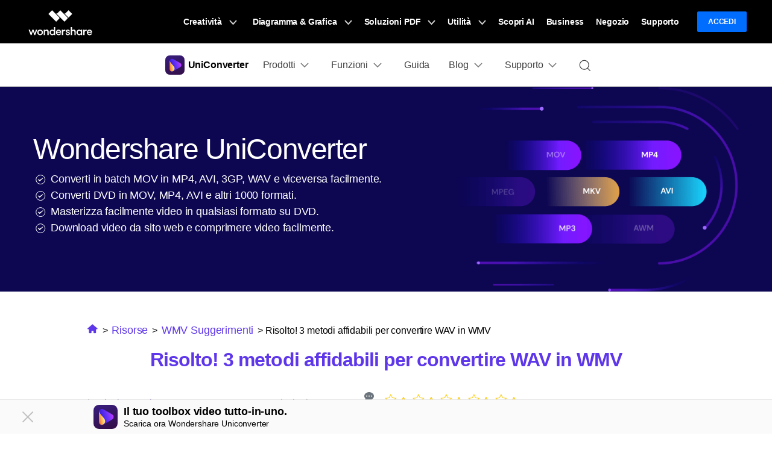

--- FILE ---
content_type: text/html
request_url: https://uniconverter.wondershare.it/convert-wmv/convert-wav-to-wmv.html
body_size: 22184
content:
<!DOCTYPE html>
<html lang="it">
<head>
	<!-- Google Tag Manager -->
<script>(function(w,d,s,l,i){w[l]=w[l]||[];w[l].push({'gtm.start':
new Date().getTime(),event:'gtm.js'});var f=d.getElementsByTagName(s)[0],
j=d.createElement(s),dl=l!='dataLayer'?'&l='+l:'';j.async=true;j.src=
'https://www.googletagmanager.com/gtm.js?id='+i+dl;f.parentNode.insertBefore(j,f);
})(window,document,'script','dataLayer','GTM-WRMX62N');</script>
<!-- End Google Tag Manager -->

<!-- Google Tag Manager -->
<script>(function(w,d,s,l,i){w[l]=w[l]||[];w[l].push({'gtm.start':
new Date().getTime(),event:'gtm.js'});var f=d.getElementsByTagName(s)[0],
j=d.createElement(s),dl=l!='dataLayer'?'&l='+l:'';j.async=true;j.src=
'https://www.googletagmanager.com/gtm.js?id='+i+dl;f.parentNode.insertBefore(j,f);
})(window,document,'script','dataLayer','GTM-57FR6ZG');</script>
<!-- End Google Tag Manager -->	<meta charset="utf-8">
	<meta http-equiv="X-UA-Compatible" content="IE=edge">
	<meta name="viewport" content="width=device-width, initial-scale=1, maximum-scale=1, user-scalable=0">
	<meta name="renderer" content="webkit">
	<title>Come convertire WAV in WMV: 3 metodi affidabili consigliati</title>
	<meta name="description" content="Risolto! 3 metodi affidabili per convertire WAV in WMV. Questo articolo illustra i tre metodi migliori per convertire efficacemente i tuoi file audio WAV in formato video WMV." />
	<meta property="og:site_name" content="Wondershare"/>
	<meta property="og:type" content="article"/>
	<meta property="og:url" content="https://uniconverter.wondershare.it/convert-wmv/convert-wav-to-wmv.html"/>

	<meta property="og:title" content="Come convertire WAV in WMV: 3 metodi affidabili consigliati" />
	<meta property="og:description" content="Risolto! 3 metodi affidabili per convertire WAV in WMV. Questo articolo illustra i tre metodi migliori per convertire efficacemente i tuoi file audio WAV in formato video WMV." />
	<meta property="og:image" content="" />
  
  
  <link rel="canonical" href="https://uniconverter.wondershare.it/convert-wmv/convert-wav-to-wmv.html" />
  
	<link rel="shortcut icon" href="https://videoconverter.wondershare.com/style/logo/favicon.ico">        <!-- favicon -->
	<link href="https://videoconverter.wondershare.com/style-fonts/global_fonts.css" rel="stylesheet" type="text/css" />
	<link href="https://videoconverter.wondershare.com/style2017/global.css" rel="stylesheet" type="text/css" />
	<link href="https://videoconverter.wondershare.com/style2017/resource.css" rel="stylesheet" type="text/css" />
	<link rel="stylesheet" href="https://neveragain.allstatics.com/2019/assets/style/bootstrap-uniconverter.min.css" />
	<style>
		header a{ color: #000; text-decoration: none;}
		@media (min-width: 1280px){
			.banner2018 .container {max-width: 1230px;}
		}
		.fm-star-half:before {
			content: none!important;
		}
		.fm-star:before{
			content: none!important;
		}
	</style>
<script type="text/javascript">
            var CHANNEL_ID = "1034";
            var SITE_ID = "106";
            var CMS_LANGUAGE = "it";
            var TEMPLATE_ID = "10003901";
            var PAGE_ID = "321475";
            var TEMPLATE_MODULE = "article";
            var TEMPLATE_TYPE = "content";
</script></head>
<body data-sys="auto">

<!-- 头部公共样式块，跟英语一样 -->
<!--web notification code-->
<script>
  var _NOTIFICATION_CONFIG = {
      worker: 'https://uniconverter.wondershare.it/web-notification/sw.js',// sw.js的地址要根据自己的域名换成自己的静态资源路径
      wsNotificationJsPath: 'https://dc-static.wondershare.com/notification/wsNotification.js',// 固定不变
      trackUrl: 'https://prod-web.wondershare.cc/api/v1/prodweb/notification'// 请求通知权限订阅接口地址，固定不变
  };
  (function() {
      var d=document, g=d.createElement('script'), s=d.getElementsByTagName('script')[0];
      g.type='text/javascript'; g.async=true; g.defer=true; g.src=_NOTIFICATION_CONFIG.wsNotificationJsPath; s.parentNode.insertBefore(g,s);
  })();
</script>
<!-- end web notification code-->

<link rel="stylesheet" href="https://neveragain.allstatics.com/2019/assets/style/wsc-header-footer-2020.min.css" />
<link rel="stylesheet" href="https://www.wondershare.com/assets/header-footer-2021.css">
<style>
@media ((min-width: 1280px)){ 
    .wsc-header2020-navbar-nav-toggle.creativity.creativity-en {min-width: 640px;}
	.wsc-header2020-navbar-nav-toggle.diagram-grahics, .wsc-header2020-navbar-nav-toggle.diagram-graphics,.wsc-header2020-navbar-nav-toggle.utility {min-width: 400px;width:auto;}
      .wsc-header2020-navbar-nav-toggle.explore-ai {min-width: 445px;}
}
</style>
<style>
  .wsc-header2020 .wsc-header2020-navbar-uniconverter .wsc-header2020-navbar-linkBtn {
    background-color: #5E37EA;
    border: 2px solid #5E37EA;
  }
  .wsc-header2020 .wsc-header2020-navbar-uniconverter .wsc-header2020-navbar-linkBtn-outline {
    color: #5E37EA;
    border: 2px solid #5E37EA;
  }
  .wsc-header2020 .wsc-header2020-navbar-uniconverter .wsc-header2020-navbar-linkBtn-outline:hover {
    background-color: #5E37EA;
  }
  .wsc-header2020 .wsc-header2020-navbar-uniconverter .wsc-header2020-navbarDropdown-toggle[aria-expanded="true"] span::before, .wsc-header2020 .wsc-header2020-navbar-uniconverter .wsc-header2020-navbarDropdown-toggle:hover span::before {
    background-color: #5E37EA;
  }
  .wsc-header2020 .wsc-header2020-navbar-uniconverter .wsc-header2020-dropdownMenuBody-title a:not([href]) {
    color: #8C54F6;
  }
   @media (min-width: 1280px) {
  .wsc-header2020 .wsc-header2020-navbar-uniconverter .wsc-header2020-navbar-link:hover, .wsc-header2020 .wsc-header2020-navbar-uniconverter .wsc-header2020-navbarDropdown-toggle:hover {
    color: #5E37EA;
  }
  }
  </style>
  <style>
    @media (min-width: 1280px) {
       .wsc-header-it .wsc-header2020-navbar-nav-toggle.utility {width: 580px;}
     }
   </style>
  <link rel="stylesheet" href="https://www.wondershare.com/assets/global.min.css">

  <header class="wsc-header2020 wsc-header-it wsc-header-uniconverter">
      <nav class="wsc-header2020-navbar-master wsc-header202004-navbar-wondershare">
    <div class="wsc-header2020-container">
      <div class="wsc-header2020-navbar-content">

        <div class="wsc-header2020-navbar-brand"> <a href="https://www.wondershare.it/"></a>
        </div>
        <button class="wsc-header2020-navbar-collapse-toggle" type="button" aria-expanded="false">
        <svg class="wsc-header2020-navbar-collapse-toggle-icon" width="24" height="24" viewBox="0 0 24 24"
            fill="none" xmlns="https://www.w3.org/2000/svg">
          <path d="M4 6H20M20 12L4 12M20 18H4" stroke="white" stroke-width="1.5"></path>
        </svg>
        <svg class="wsc-header2020-navbar-collapse-toggle-icon-close" width="24" height="24" viewBox="0 0 24 24"
            fill="none" xmlns="https://www.w3.org/2000/svg">
          <path d="M18 18L12 12M6 6L12 12M18 6L12 12M6 18L12 12" stroke="white" stroke-width="1.5"></path>
        </svg>
        </button>
        <div class="wsc-header2020-navbar-collapse">
          <ul class="wsc-header2020-navbar-nav active_menu">
             <!-- 一级导航头部公共块 -->
            <li class="wsc-header2020-navbar-item with-toggle"> <a class="wsc-header2020-navbar-link active_menu_a" href="javascript:">Creatività
              <svg class="ml-2" width="13" height="9" viewBox="0 0 13 9" fill="none" xmlns="https://www.w3.org/2000/svg">
                <path d="M12 1L6.5 7L1 1" stroke="currentColor" stroke-width="2"/>
              </svg>
              </a>
              <div class="wsc-header2020-navbar-nav-toggle creativity">
                <div class="row no-gutters px-4">
                  <div class="left border-control">
                    <div class="mb-4 font-size-small">Creatività</div>
                    <a href="https://filmora.wondershare.it/" target="_blank" class="d-flex align-items-center mb-4"> <img src="https://neveragain.allstatics.com/2019/assets/icon/logo/filmora-square.svg" alt="wondershare filmora logo">
                    <div class="pl-2"> <strong class="text-black">Filmora</strong>
                      <div class="font-size-small">Video Editor Intuitivo. </div>
                    </div>
                    </a> <a href="https://uniconverter.wondershare.it/" target="_blank" class="d-flex align-items-center mb-4"> <img src="https://neveragain.allstatics.com/2019/assets/icon/logo/uniconverter-square.svg" alt="wondershare uniconverter logo">
                    <div class="pl-2"> <strong class="text-black">UniConverter</strong>
                      <div class="font-size-small">Convertitore di video ad alta velocità. </div>
                    </div>
                    </a> <a href="https://dc.wondershare.it/" target="_blank" class="d-flex align-items-center mb-4"> <img src="https://neveragain.allstatics.com/2019/assets/icon/logo/democreator-square.svg" alt="wondershare democreator logo">
                    <div class="pl-2"> <strong class="text-black">DemoCreator</strong>
                      <div class="font-size-small">Registrazione schermo per tutorial.</div>
                    </div>
                    </a> <!--<a href="https://www.media.io/it/" rel= "nofollow" target="_blank" class="d-flex align-items-center mb-4"> <img src="https://neveragain.allstatics.com/2019/assets/icon/logo/media-io-square.svg" alt="wondershare pixcut logo">
                    <div class="pl-2"> <strong class="text-black">Media.io</strong>
                      <div class="font-size-small">Perfeziona i tuoi file con AI.</div>
                    </div>
                    </a>--> <a href="https://filmstock.wondershare.it/" target="_blank" class="d-flex align-items-center mb-4"> <img src="https://neveragain.allstatics.com/2019/assets/icon/logo/filmstock-square.svg" alt="wondershare filmstock logo">
                    <div class="pl-2"> <strong class="text-black">Filmstock</strong>
                      <div class="font-size-small">Effetti video, musica e altro. </div>
                    </div>
                    </a> <a href="https://www.wondershare.it/products-solutions/all-products.html#creativity" target="_blank" class="vap-btn mt-2">Tutti i prodotti</a> </div>
                  <div class="right">
                    <div class="mt-lg-0 my-4 font-size-small">Esplora</div>
                    <ul class="list-unstyled explore">
                      <li> <a href="https://www.wondershare.it/products-solutions/digital-creativity/" target="_blank" class="text-black">Panoramica</a> </li>
                      <li> <a href="https://www.wondershare.it/products-solutions/digital-creativity/video.html" target="_blank" class="text-black">Video</a> </li>
                      <li> <a href="https://www.wondershare.it/products-solutions/digital-creativity/photo.html" target="_blank" class="text-black">Foto</a> </li>
                      <li> <a href="https://www.wondershare.it/products-solutions/digital-creativity/" target="_blank" class="text-black">Centro Creativo</a> </li>
                    </ul>
                  </div>
                </div>
              </div>
            </li>
            <li class="wsc-header2020-navbar-item with-toggle"> <a class="wsc-header2020-navbar-link active_menu_a" href="javascript:"> Diagramma & Grafica
              <svg class="ml-2" width="13" height="9" viewBox="0 0 13 9" fill="none" xmlns="https://www.w3.org/2000/svg">
                <path d="M12 1L6.5 7L1 1" stroke="currentColor" stroke-width="2"/>
              </svg>
              </a>
              <div class="wsc-header2020-navbar-nav-toggle diagram-grahics">
                <div class="row no-gutters px-4">
                  <div class="left border-control">
                    <div class="mb-4 font-size-small">Prodotti per Diagramma & Grafica</div>
                    <a href="https://www.edrawsoft.com/it/edraw-max/" target="_blank" class="d-flex align-items-center mb-4"> <img src="https://neveragain.allstatics.com/2019/assets/icon/logo/edraw-max-square.svg" width="40" height="40" alt="wondershare edrawmax logo">
                    <div class="pl-2"> <strong class="text-black">EdrawMax</strong>
                      <div class="font-size-small">Crea diagrammi in modo semplice. </div>
                    </div>
                    </a> <a href="https://www.edrawsoft.com/it/edrawmind/" target="_blank" class="d-flex align-items-center mb-4"> <img src="https://neveragain.allstatics.com/2019/assets/icon/logo/edraw-mindmaster-square.svg" alt="wondershare EdrawMind logo">
                    <div class="pl-2"> <strong class="text-black">EdrawMind</strong>
                      <div class="font-size-small">Mappatura mentale collaborativa. </div>
                    </div>
                    </a> <a href="https://www.edrawsoft.com/it/edraw-project/" target="_blank" class="d-flex align-items-center mb-4"> <img src="https://neveragain.allstatics.com/2019/assets/icon/logo/edraw-project-square.svg" width="40" height="40" alt="wondershare edrawproj logo">
                    <div class="pl-2"> <strong class="text-black">EdrawProj</strong>
                      <div class="font-size-small">Strumento professionale per diagrammi di Gantt.</div>
                    </div>
                    </a> <a href="https://www.wondershare.it/products-solutions/all-products.html#graphic" target="_blank" class="vap-btn mt-2">Tutti i prodotti</a> </div>
                  <div class="right">
                    <div class="mt-lg-0 my-4 font-size-small">Esplora</div>
                    <ul class="list-unstyled explore">
                      <li> <a href="https://www.wondershare.it/products-solutions/office-productivity/graphic.html" target="_blank" class="text-black">Panoramica</a> </li>
                      <li> <a href="https://www.edrawsoft.com/edrawmax-templates/it/" rel="nofollow" target="_blank" class="text-black">Template di grafici</a> </li>
                      <li> <a href="https://www.edrawmind.com/mind-maps/?lang=it" rel="nofollow" target="_blank" class="text-black">Libreria di mappa concettuale</a> </li>

                    </ul>
                  </div>
                </div>
              </div>
            </li>
            <li class="wsc-header2020-navbar-item with-toggle"> <a class="wsc-header2020-navbar-link active_menu_a" href="javascript:">Soluzioni PDF
              <svg class="ml-2" width="13" height="9" viewBox="0 0 13 9" fill="none" xmlns="https://www.w3.org/2000/svg">
                <path d="M12 1L6.5 7L1 1" stroke="currentColor" stroke-width="2"/>
              </svg>
              </a>
              <div class="wsc-header2020-navbar-nav-toggle pdf">
                <div class="row no-gutters px-4">
                  <div class="left border-control">
                    <div class="mb-4 font-size-small">Prodotti per Soluzioni PDF</div>
                    <a href="https://pdf.wondershare.it/" target="_blank" class="d-flex align-items-center mb-4"> <img src="https://neveragain.allstatics.com/2019/assets/icon/logo/pdfelement-square.svg" alt="wondershare pdfelement logo">
                    <div class="pl-2"> <strong class="text-black">PDFelement</strong>
                      <div class="font-size-small">Creazione ed editing di PDF.</div>
                    </div>
                    </a>
                    <a href="https://pdf.wondershare.it/document-cloud/" target="_blank" class="d-flex align-items-center mb-4"> <img src="https://neveragain.allstatics.com/2019/assets/icon/logo/document-cloud-square.svg" alt="wondershare document cloud logo">
                    <div class="pl-2"> <strong class="text-black">PDFelement Cloud</strong>
                      <div class="font-size-small">Gestione documenti basata su cloud. </div>
                    </div>
                    </a>
                    <a href="https://www.hipdf.com/it/" target="_blank" class="d-flex align-items-center mb-4">
          <img src="https://neveragain.allstatics.com/2019/assets/icon/logo/hipdf-square.svg" alt="wondershare pdf reader logo" />
          <div class="pl-2">
            <strong class="text-black">HiPDF</strong>
            <div class="font-size-small">Strumento PDF online gratuito.</div>
          </div>
        </a>
                    <a href="https://www.wondershare.it/products-solutions/all-products.html#document" target="_blank" class="vap-btn mt-2">Tutti i prodotti</a> </div>
                  <div class="right">
                    <div class="mt-lg-0 my-4 font-size-small">Esplora</div>
                    <ul class="list-unstyled explore">
                      <li> <a href="https://www.wondershare.it/products-solutions/office-productivity/document.html" target="_blank" class="text-black">Panoramica</a> </li>
                      <li> <a href="https://pdf.wondershare.it/online-pdf.html" target="_blank" class="text-black">Convertitore PDF online</a> </li>
                      <li> <a href="https://pdf.wondershare.it/ai-pdf-editor.html" target="_blank" class="text-black">Strumenti AI</a> </li>
                      <li> <a href="https://pdf.wondershare.it/free-pdf-templates.html " target="_blank" class="text-black">Modelli di PDF</a> </li>
                    </ul>
                  </div>
                </div>
              </div>
            </li>
            <li class="wsc-header2020-navbar-item with-toggle"> <a class="wsc-header2020-navbar-link active_menu_a" href="javascript:">Utilità
              <svg class="ml-2" width="13" height="9" viewBox="0 0 13 9" fill="none" xmlns="https://www.w3.org/2000/svg">
                <path d="M12 1L6.5 7L1 1" stroke="currentColor" stroke-width="2"/>
              </svg>
              </a>
              <div class="wsc-header2020-navbar-nav-toggle utility">
                <div class="row no-gutters px-4">
                  <div class="left border-control">
                    <div class="mb-4 font-size-small">Prodotti per l'Utilità</div>
                    <a href="https://recoverit.wondershare.it/" target="_blank" class="d-flex align-items-center mb-4"> <img src="https://neveragain.allstatics.com/2019/assets/icon/logo/recoverit-square.svg" alt="wondershare recoverit logo">
                    <div class="pl-2"> <strong class="text-black">Recoverit</strong>
                      <div class="font-size-small">Recupero file persi. </div>
                    </div>
                    </a> <a href="https://recoverit.wondershare.it/repairit.html" target="_blank" class="d-flex align-items-center mb-4"> <img src="https://neveragain.allstatics.com/2019/assets/icon/logo/repairit-square.svg" alt="wondershare repairit logo">
                    <div class="pl-2"> <strong class="text-black">Repairit</strong>
                      <div class="font-size-small">Riparazione file corrotti. </div>
                    </div>
                    </a> <a href="https://drfone.wondershare.it/" target="_blank" class="d-flex align-items-center mb-4"> <img src="https://neveragain.allstatics.com/2019/assets/icon/logo/drfone-square.svg" alt="wondershare drfone logo">
                    <div class="pl-2"> <strong class="text-black">Dr.Fone</strong>
                      <div class="font-size-small">Gestione dei dispositivi mobili.</div>
                    </div>
                    </a> <a href="https://mobiletrans.wondershare.com/it/" target="_blank" class="d-flex align-items-center mb-4"> <img src="https://neveragain.allstatics.com/2019/assets/icon/logo/mobiletrans-square.svg" alt="wondershare mobiletrans logo">
                    <div class="pl-2"> <strong class="text-black">MobileTrans</strong>
                      <div class="font-size-small">Trasferimento dati mobile. </div>
                    </div>
                    </a> <a href="https://famisafe.wondershare.com/it/" rel="nofollow" target="_blank" class="d-flex align-items-center mb-4"> <img src="https://neveragain.allstatics.com/2019/assets/icon/logo/famisafe-square.svg" alt="wondershare famisafe logo">
                    <div class="pl-2"> <strong class="text-black">FamiSafe</strong>
                      <div class="font-size-small">Controllo parentale e monitoraggio. </div>
                    </div>
                    </a> <a href="https://www.wondershare.it/products-solutions/all-products.html#utility" target="_blank" class="vap-btn mt-2">Tutti i prodotti</a> </div>
                  <div class="right">
                    <div class="mt-lg-0 my-4 font-size-small">Esplora</div>
                    <ul class="list-unstyled explore">
                      <li> <a href="https://www.wondershare.it/products-solutions/data-management/" target="_blank" class="text-black">Panoramica</a> </li>
                      <li> <a href="https://recoverit.wondershare.it/photo-recovery.html" target="_blank" class="text-black">Recupero Foto</a> </li>
                      <li> <a href="https://recoverit.wondershare.it/repairit.html" target="_blank" class="text-black">Riparazione Video</a> </li>
                      <li> <a href="https://mobiletrans.wondershare.com/it/whatsapp-transfer-backup-restore.html" target="_blank" class="text-black">Trasferisci Whatsapp</a> </li>
                      <li> <a href="https://drfone.wondershare.it/ios-update.html" target="_blank" class="text-black">Aggiornamento iOS</a> </li>
                      <li> <a href="https://play.google.com/store/apps/details?id=com.wondershare.famisafe&hl=it" rel="nofollow" target="_blank" class="text-black">Location Tracker</a> </li>
                    </ul>
                  </div>
                </div>
              </div>
            </li>
<li class="wsc-header2020-navbar-item"> <a class="wsc-header2020-navbar-link active_menu_a" href="https://www.wondershare.it/ai.html?from=navigazionetop" target="_blank">Scopri AI</a> </li>
            <li class="wsc-header2020-navbar-item"> <a class="wsc-header2020-navbar-link active_menu_a" href="https://www.wondershare.it/business/enterprise.html" target="_blank">Business</a> </li>
            <li class="wsc-header2020-navbar-item"> <a class="wsc-header2020-navbar-link active_menu_a" href="https://www.wondershare.it/shop/individuals.html" target="_blank">Negozio</a> </li>
            <li class="wsc-header2020-navbar-item"> <a class="wsc-header2020-navbar-link active_menu_a" href="https://support.wondershare.it/" target="_blank">Supporto</a> </li>
            <li class="wsc-header2020-navbar-item wondershare-user-panel log-out"> <a data-href="https://accounts.wondershare.it" data-source="" class="wsc-header2020-navbar-linkBtn login-link" style="background-color: #006dff;color: #fff;font-weight: 600;border-radius: 4px;">Accedi</a> </li>
            <li class="wsc-header2020-navbar-item wondershare-user-panel log-in" > <img class="avatar" src="https://images.wondershare.com/images2020/avatar-default.png" width="30" height="30" alt="avatar">
              <div class="ws-user-panel-dropdown" > <span class="ws-dropdown-item account_name" ></span> <a class="ws-dropdown-item account_url" >Centro Account</a> <a class="ws-dropdown-item account_url_sign_out" >Esci</a> </div>
            </li>
          </ul>
        </div>
      </div>
    </div>
  </nav>
    <nav class="wsc-header2020-navbar-main wsc-header2020-navbar-uniconverter" style="--active-color:#5E37EA">
        <div class="wsc-header2020-container">
          <div class="wsc-header2020-navbar-content">
            <div class="wsc-header2020-navbar-brand"> <a href="https://uniconverter.wondershare.it/"><img src="https://neveragain.allstatics.com/2019/assets/icon/logo/uniconverter-square.svg" alt="Wondershare UniConverter"><strong style="padding-left: 6px;font-size: 16px;vertical-align: middle;">UniConverter</strong></a> </div>
            <button class="wsc-header2020-navbar-collapse-toggle" type="button" aria-expanded="false"> <svg class="wsc-header2020-navbar-collapse-toggle-icon" width="24" height="24" viewBox="0 0 24 24" fill="none" xmlns="https://www.w3.org/2000/svg">
            <path d="M6 9L12 15L18 9" stroke="black" stroke-width="1.5"></path>
            </svg> <svg class="wsc-header2020-navbar-collapse-toggle-icon-close" width="24" height="24" viewBox="0 0 24 24" fill="none" xmlns="https://www.w3.org/2000/svg">
            <path d="M6 15L12 9L18 15" stroke="black" stroke-width="1.5"/>
            </svg> </button>
            <div class="wsc-header2020-navbar-collapse">
              <ul class="wsc-header2020-navbar-nav">
          
          
          
                <li class="wsc-header2020-navbar-dropdown">
                            <nav class="wsc-header2020-navbarDropdown-toggle" aria-expanded="false">
                                <span>Prodotti</span>
                                <div class="wsc-header2020-dropdown-icon">
                                    <svg width="24" height="24" viewBox="0 0 24 24" fill="none"
                                        xmlns="https://www.w3.org/2000/svg">
                                        <path d="M6 9L12 15L18 9" stroke="black" stroke-width="1.5" />
                                    </svg>
                                </div>
                            </nav>
                            <div class="wsc-header2020-navbarDropdown-menu">
                                <div class="wsc-header2020-container">
                                    <div class="wsc-header2020-dropdownMenu-content">
                                        <div class="wsc-header2020-dropdownMenu-body">
                                            <div class="wsc-header2020-dropdownMenuBody-content">
                                                <div class="wsc-header2020-dropdownMenuBody-item px-0">
                                                    <div class="wsc-header2020-dropdownMenuBody-box">
                                                        <nav class="wsc-header2020-dropdownMenuBody-title pr-2"
                                                            aria-expanded="false" style="min-height: auto;display: block;">
                                                            <h6 style="margin: 0 0 8px;font-size: 1rem;font-weight: 400;">
                                <a href="https://uniconverter.wondershare.it/video-converter-ultimate-windows.html" style="text-decoration:none;" class="btn-download ga">UniConverter per Windows</a>
                                                            </h6>
                              <p style="margin: 0;font-size: .875rem;opacity: .6;">Converti, comprimi, modifica video, masterizza DVD e molto altro su Windows</p>
                                                        </nav>
                                                    </div>
                                                </div>
												 <div class="wsc-header2020-dropdownMenuBody-hr-vertical"></div>
                                                <div class="wsc-header2020-dropdownMenuBody-item px-0">
                                                    <div class="wsc-header2020-dropdownMenuBody-box">
                                                        <nav class="wsc-header2020-dropdownMenuBody-title pr-2"
                                                            aria-expanded="false" style="min-height: auto;display: block;">
                                <h6 style="margin: 0 0 8px;font-size: 1rem;font-weight: 400;">
                                  <a href="https://uniconverter.wondershare.it/video-converter-ultimate-mac.html"
                                                                    style="text-decoration:none;"
                                                                    class="btn-download-ga">UniConverter per Mac</a>
                                                            </h6>
                                <p style="margin: 0;font-size: .875rem;opacity: .6;">Converti, comprimi, modifica video, masterizza DVD e molto altro su Mac</p>
                                                        </nav>
                                                    </div>
                                                </div>
                                                <div class="wsc-header2020-dropdownMenuBody-hr-vertical"></div>
                                                <div class="wsc-header2020-dropdownMenuBody-item px-0">
                                                    <div class="wsc-header2020-dropdownMenuBody-box">
                                                        <nav class="wsc-header2020-dropdownMenuBody-title pr-2"
                                                            aria-expanded="false" style="min-height: auto;display: block;">
                                <h6 style="margin: 0 0 8px;font-size: 1rem;font-weight: 400;">
                                  <a href="https://dvdcreator.wondershare.com/it/"
                                                                    style="text-decoration:none;"
                                                                    class="btn-download-ga">DVD Creator</a>
                                                            </h6>
                                <p style="margin: 0;font-size: .875rem;opacity: .6;">Strumento facile e potente per DVD. Risponde a tutte le tue esigenze con i DVD.</p>
                                                        </nav>
                                                    </div>
                                                </div>

                                            </div>
                                        </div>
                                    </div>
                                </div>
                            </div>
                        </li>  
            
          
          
          
				  
				  <li class="wsc-header2020-navbar-dropdown">
                          <nav class="wsc-header2020-navbarDropdown-toggle" aria-expanded="false"> <span>Funzioni</span>
                              <div class="wsc-header2020-dropdown-icon">
                                  <svg width="24" height="24" viewBox="0 0 24 24" fill="none"
                                      xmlns="https://www.w3.org/2000/svg">
                                      <path d="M6 9L12 15L18 9" stroke="black" stroke-width="1.5" />
                                  </svg>
                              </div>
                          </nav>
                          <div class="wsc-header2020-navbarDropdown-menu">
                              <div class="wsc-header2020-container">
                                  <div class="wsc-header2020-dropdownMenu-content">
                                      <div class="wsc-header2020-dropdownMenu-body">
                                          <div class="wsc-header2020-dropdownMenuBody-content">
											  <div class="wsc-header2020-dropdownMenuBody-hr-vertical"></div>
                                              <div class="wsc-header2020-dropdownMenuBody-item px-0">
												  
                                                  <div class="wsc-header2020-dropdownMenuBody-box">
                                                      <nav class="wsc-header2020-dropdownMenuBody-title pr-2 mb-xl-n2"
                                                          aria-expanded="false">
                                                          <h6 style="margin: 0 0 8px;font-size: 1.125rem;font-weight: 400;">Video/Audio</h6>
                                                          <div class="wsc-header2020-dropdownMenuBodyTitle-icon">
                                                              <svg width="24" height="24" viewBox="0 0 24 24"
                                                                  fill="none" xmlns="https://www.w3.org/2000/svg">
                                                                  <path d="M6 9L12 15L18 9" stroke="black"
                                                                      stroke-width="1.5"></path>
                                                              </svg>
                                                          </div>
                                                      </nav>
                                                      <ul class="wsc-header2020-dropdownMenuBody-list" style="font-size: .875rem;">
                                                          <li> <a href="https://uniconverter.wondershare.it/convert-video.html">Converti Video/Audio</a> </li>
                                                          <li> <a href="https://uniconverter.wondershare.it/compress-video.html">Comprimi Video/Audio</a> </li>
														  <li> <a href="https://uniconverter.wondershare.it/edit-video.html">Modifica Video/Audio</a> </li>
                                                          <li> <a href="https://uniconverter.wondershare.it/record-video.html">Registra Video/Audio</a> </li>
                                                          <li> <a href="https://uniconverter.wondershare.it/burn-dvd.html">Masterizza DVD/CD</a> </li>
														  <li><a
																 href="https://uniconverter.wondershare.it/merge-video.html">Unisci Video</a></li>
                                                          <li> <a href="https://uniconverter.wondershare.it/play-video.html">Video/Audio Player</a> </li>
                                                      </ul>
													  
                                                  </div>
                                              </div>
                                              <div class="wsc-header2020-dropdownMenuBody-hr-vertical"></div>
                                              <div class="wsc-header2020-dropdownMenuBody-item px-0">
                                                  <div class="wsc-header2020-dropdownMenuBody-box">
                                                      <nav class="wsc-header2020-dropdownMenuBody-title pr-2 mb-xl-n2"
                                                          aria-expanded="false">
                                                          <h6 style="margin: 0 0 8px;font-size: 1.125rem;font-weight: 400;">Lab AI</h6>
                                                          <div class="wsc-header2020-dropdownMenuBodyTitle-icon">
                                                              <svg width="24" height="24" viewBox="0 0 24 24"
                                                                  fill="none" xmlns="https://www.w3.org/2000/svg">
                                                                  <path d="M6 9L12 15L18 9" stroke="black"
                                                                      stroke-width="1.5"></path>
                                                              </svg>
                                                          </div>
                                                      </nav>
                                                      <ul class="wsc-header2020-dropdownMenuBody-list" style="font-size: .875rem;">
														   <li> <a
                                                                  href="https://uniconverter.wondershare.it/features/noise-remover.html">Rimozione del Rumore</a> </li>
														   <li> <a
                                                                  href="https://uniconverter.wondershare.it/features/vocal-remover.html">Rimozione Vocale</a> </li>
                                                          <li> <a
                                                                  href="https://uniconverter.wondershare.it/features/video-background-changer.html">Cambia lo Sfondo del Video</a> </li>
														      <li> <a
                                                                  href="https://uniconverter.wondershare.it/features/background-remover.html">Rimuovi lo Sfondo di Immagine</a> </li>
                                                          <li> <a
                                                                  href="https://uniconverter.wondershare.it/features/auto-reframe.html">Ritaglio Auto del Video</a> </li>
                                                          <li> <a
                                                                  href="https://uniconverter.wondershare.it/features/watermark-editor.html">Watermark Editor</a> </li>
                                                          <li> <a
                                                                  href="https://uniconverter.wondershare.it/features/smart-trim-video.html">Smart Trim Video</a> </li>
                                                      
														  <li> <a
                                                                  href="https://uniconverter.wondershare.it/features/subtitle-editor.html">Editor Sottotitoli</a> </li>
                                                      </ul>
                                                  </div>
                                              </div>
                                              <div class="wsc-header2020-dropdownMenuBody-hr-vertical"></div>
                                              <div class="wsc-header2020-dropdownMenuBody-item px-0">
                                                  <div class="wsc-header2020-dropdownMenuBody-box">
                                                      <nav class="wsc-header2020-dropdownMenuBody-title pr-2 mb-xl-n2"
                                                          aria-expanded="false">
                                                          <h6 style="margin: 0 0 8px;font-size: 1.125rem;font-weight: 400;">Altri Strumenti</h6>
                                                          <div class="wsc-header2020-dropdownMenuBodyTitle-icon">
                                                              <svg width="24" height="24" viewBox="0 0 24 24"
                                                                  fill="none" xmlns="https://www.w3.org/2000/svg">

                                                                  <path d="M6 9L12 15L18 9" stroke="black"
                                                                      stroke-width="1.5"></path>
                                                              </svg>
                                                          </div>
                                                      </nav>
                                                      <ul class="wsc-header2020-dropdownMenuBody-list" style="font-size: .875rem;">
                                                          <li> <a
                                                                  href="https://uniconverter.wondershare.it/video-toolbox.html">GIF Maker</a> </li>
                                                          <li> <a
                                                                  href="https://uniconverter.wondershare.it/video-toolbox.html">Intro&amp;Outro</a> </li>
                                                          <li> <a
                                                                  href="https://uniconverter.wondershare.it/video-toolbox.html">Fissa Media Metadata</a> </li>
                                                          <li> <a
                                                                  href="https://uniconverter.wondershare.it/video-toolbox.html">Convertitore di Immagine</a> </li>
														  <li> <a
                                                                  href="https://uniconverter.wondershare.it/video-toolbox.html">Convertitore di CD</a> </li>
														  <li> <a
                                                                  href="https://uniconverter.wondershare.it/video-toolbox.html">Masterizzatore CD</a> </li>
														  <li> <a
                                                                  href="https://uniconverter.wondershare.it/video-toolbox.html">Convertitore di VR</a> </li>
														  <li> <a
                                                                  href="https://uniconverter.wondershare.it/video-toolbox.html">Transferimento</a> </li>
                                                      </ul>
                                                  </div>
                                              </div>

                                            
                                          </div>
                                      </div>
                                  </div>
                              </div>
                          </div>
                      </li>
          
          
                <li class="wsc-header2020-navbar-item"> <a class="wsc-header2020-navbar-link" href="https://uniconverter.wondershare.it/guide/">Guida</a> </li>
                <li class="wsc-header2020-navbar-dropdown">
                  <nav class="wsc-header2020-navbarDropdown-toggle" aria-expanded="false"> <span>Blog</span>
                    <div class="wsc-header2020-dropdown-icon"> <svg width="24" height="24" viewBox="0 0 24 24" fill="none" xmlns="https://www.w3.org/2000/svg">
                      <path d="M6 9L12 15L18 9" stroke="black" stroke-width="1.5"/>
                      </svg> </div>
                  </nav>
                  <div class="wsc-header2020-navbarDropdown-menu">
                    <div class="wsc-header2020-container">
                      <div class="wsc-header2020-dropdownMenu-content">
                        <div class="wsc-header2020-dropdownMenu-body">
                          <div class="wsc-header2020-dropdownMenuBody-content">
                            <div class="wsc-header2020-dropdownMenuBody-item">
                              <div class="wsc-header2020-dropdownMenuBody-box">
                                <nav class="wsc-header2020-dropdownMenuBody-title" aria-expanded="false">
                                  <h5>DVD Utenti</h5>
                                  <div class="wsc-header2020-dropdownMenuBodyTitle-icon"> <svg width="24" height="24" viewBox="0 0 24 24" fill="none" xmlns="https://www.w3.org/2000/svg">
                                    <path d="M6 9L12 15L18 9" stroke="black" stroke-width="1.5"></path>
                                    </svg> </div>
                                </nav>
                                <ul class="wsc-header2020-dropdownMenuBody-list">
                                  <li> <a href="https://uniconverter.wondershare.it/convert-dvd/mkv-to-dvd.html">Converti MKV a DVD</a> </li>
                                  <li> <a href="https://uniconverter.wondershare.it/convert-dvd/mov-to-dvd.html">Converti MOV a DVD</a> </li>
                                  <li> <a href="https://uniconverter.wondershare.it/convert-dvd/convert-dvd-to-mp4-video.html">Converti DVD a MP4</a> </li>
                                  <li> <a href="https://uniconverter.wondershare.it/convert-dvd/youtube-to-dvd.html">Converti YouTube a DVD</a> </li>
                                  <li> <a href="https://uniconverter.wondershare.it/convert-dvd/dvd-converter.html">I migliori DVD Convertitori</a> </li>
                                </ul>
                              </div>
                            </div>
                            <div class="wsc-header2020-dropdownMenuBody-hr-vertical"></div>
                            <div class="wsc-header2020-dropdownMenuBody-item">
                              <div class="wsc-header2020-dropdownMenuBody-box">
                                <nav class="wsc-header2020-dropdownMenuBody-title" aria-expanded="false">
                                  <h5>Comprimere</h5>
                                  <div class="wsc-header2020-dropdownMenuBodyTitle-icon"> <svg width="24" height="24" viewBox="0 0 24 24" fill="none" xmlns="https://www.w3.org/2000/svg">
                                    <path d="M6 9L12 15L18 9" stroke="black" stroke-width="1.5"></path>
                                    </svg> </div>
                                </nav>
                                <ul class="wsc-header2020-dropdownMenuBody-list">
                                  <li> <a href="https://uniconverter.wondershare.it/compress/how-to-compress-a-video.html">Comprimi Video</a> </li>
                                  <li> <a href="https://uniconverter.wondershare.it/compress/compress-avi.html">Comprimi AVI</a> </li>
                                  <li> <a href="https://uniconverter.wondershare.it/convert-mkv/compress-mkv.html">Comprimi MKV</a> </li>
                                  <li> <a href="https://uniconverter.wondershare.it/compress/compress-video-for-youtube.html">Comprimi Per YouTube</a> </li>
                                  <li> <a href="https://uniconverter.wondershare.it/compress/compress-gopro-video.html">Comprimi GoPro Video</a> </li>
                                </ul>
                              </div>
                            </div>
                            <div class="wsc-header2020-dropdownMenuBody-hr-vertical"></div>
                            <div class="wsc-header2020-dropdownMenuBody-item">
                              <div class="wsc-header2020-dropdownMenuBody-box">
                                <nav class="wsc-header2020-dropdownMenuBody-title" aria-expanded="false">
                                  <h5>Convertire MP4</h5>
                                  <div class="wsc-header2020-dropdownMenuBodyTitle-icon"> <svg width="24" height="24" viewBox="0 0 24 24" fill="none" xmlns="https://www.w3.org/2000/svg">
                                    <path d="M6 9L12 15L18 9" stroke="black" stroke-width="1.5"></path>
                                    </svg> </div>
                                </nav>
                                <ul class="wsc-header2020-dropdownMenuBody-list">
                                  <li>  <a href="https://uniconverter.wondershare.it/convert-mp4/mp3-to-mp4.html">MP3 a MP4</a></li>
                                  <li>  <a href="https://uniconverter.wondershare.it/convert-mkv/convert-mkv-to-mp4-on-mac.html">MP4 a MKV</a></li>
                                  <li> <a href="https://uniconverter.wondershare.it/convert-mp4/mp4-to-gif.html">MP4 a GIF</a> </li>
                                  <li> <a href="https://uniconverter.wondershare.it/convert-mp4/jpg-to-mp4.html">JPG a MP4</a>  </li>
                                </ul>
                              </div>
                            </div>
                            <div class="wsc-header2020-dropdownMenuBody-hr-vertical"></div>
                            <div class="wsc-header2020-dropdownMenuBody-item">
                              <div class="wsc-header2020-dropdownMenuBody-box">
                                <nav class="wsc-header2020-dropdownMenuBody-title" aria-expanded="false">
                                  <h5>Masterizzare</h5>
                                  <div class="wsc-header2020-dropdownMenuBodyTitle-icon"> <svg width="24" height="24" viewBox="0 0 24 24" fill="none" xmlns="https://www.w3.org/2000/svg">
                                    <path d="M6 9L12 15L18 9" stroke="black" stroke-width="1.5"></path>
                                    </svg> </div>
                                </nav>
                                <ul class="wsc-header2020-dropdownMenuBody-list">
                                  <li> <a href="https://uniconverter.wondershare.it/burn-dvd.html">Masterizza DVD</a> </li>
                                  <li> <a href="https://uniconverter.wondershare.it/dvd-burner/convert-mp4-to-iso.html">Masterizza MP4 in ISO</a> </li>
                                  <li> <a href="https://uniconverter.wondershare.it/vlc/burn-vlc-to-dvd.html">Materizza VLC a DVD</a> </li>
                                  <li> <a href="https://uniconverter.wondershare.it/convert-avi/burn-avi-to-dvd-windows-10.html">Masterizza AVI Su DVD</a> </li>
                                </ul>
                              </div>
                            </div>
                            <div class="wsc-header2020-dropdownMenuBody-hr-vertical"></div>
                            <div class="wsc-header2020-dropdownMenuBody-item">
                              <div class="wsc-header2020-dropdownMenuBody-box">
                                <nav class="wsc-header2020-dropdownMenuBody-title" aria-expanded="false">
                                  <h5>Mac Utenti</h5>
                                  <div class="wsc-header2020-dropdownMenuBodyTitle-icon"> <svg width="24" height="24" viewBox="0 0 24 24" fill="none" xmlns="https://www.w3.org/2000/svg">
                                    <path d="M6 9L12 15L18 9" stroke="black" stroke-width="1.5"></path>
                                    </svg> </div>
                                </nav>
                                <ul class="wsc-header2020-dropdownMenuBody-list">
                                  <li> <a href="https://uniconverter.wondershare.it/convert-mp4/convert-mp4-to-mp3-on-mac.html">Converti MP4 a MP3 Mac</a> </li>
                                  <li> <a href="https://uniconverter.wondershare.it/mac/wav-to-mp3-converter-mac.html">Converti WAV a MP3 Mac</a> </li>
                                  <li> <a href="https://uniconverter.wondershare.it/convert-avi/avi-player-for-mac.html">AVI Player per Mac</a> </li>
                                  <li> <a href="https://uniconverter.wondershare.it/convert-flv/free-flv-player-for-mac.html">FLV player per Mac</a> </li>
                                  <li> <a href="https://uniconverter.wondershare.it/convert-mkv/mkv-player-mac.html">MKV Player per Mac</a> </li>
                                </ul>
                              </div>
                            </div>
                          </div>
                        </div>
                      </div>
                      <div class="wsc-header2020-dropdown-learnMore" href="https://uniconverter.wondershare.it/resource.html"> <a href="https://uniconverter.wondershare.it/resource.html" style="text-decoration:none; color:inherit">
                        <button>Informazioni di più</button>
                        </a> </div>
                    </div>
                  </div>
                </li>
				  
				 <!--<li class="wsc-header2020-navbar-item"><span style="color: #FF0004"><a class="wsc-header2020-navbar-link" href="https://uniconverter.wondershare.it/event/vc15-promotion.html?from=icon-vc">Uniconverter 15<img class="ml-1 mt-n3" src="https://images.edrawmax.com/buy/pricing.gif" alt="hot" /></a></span></li>-->
				  
                <li class="wsc-header2020-navbar-dropdown">
                  <nav class="wsc-header2020-navbarDropdown-toggle" aria-expanded="false"> <span>Supporto</span>
                    <div class="wsc-header2020-dropdown-icon"> <svg width="24" height="24" viewBox="0 0 24 24" fill="none" xmlns="https://www.w3.org/2000/svg">
                      <path d="M6 9L12 15L18 9" stroke="black" stroke-width="1.5"/>
                      </svg> </div>
                  </nav>
                  <div class="wsc-header2020-navbarDropdown-menu">
                    <div class="wsc-header2020-container">
                      <div class="wsc-header2020-dropdownMenu-content">
                        <div class="wsc-header2020-dropdownMenu-body">
                          <div class="wsc-header2020-dropdownMenuBody-content">
                            <div class="wsc-header2020-dropdownMenuBody-item">
                              <div class="wsc-header2020-dropdownMenuBody-box">
                                <nav class="wsc-header2020-dropdownMenuBody-title" aria-expanded="false" style="min-height: auto">
                                  <h5><a href="https://uniconverter.wondershare.it/support.html" target="_blank">Centro di Supporto</a></h5>
									<p style="margin: 0;font-size: .875rem;opacity: .6;">Tutte le informazioni di cui hai bisogno per aiutarti a utilizzare UniConverter.</p>
                                </nav>
                              </div>
                            </div>
                            <div class="wsc-header2020-dropdownMenuBody-hr-vertical"></div>
                            <div class="wsc-header2020-dropdownMenuBody-item">
                              <div class="wsc-header2020-dropdownMenuBody-box">
                                <nav class="wsc-header2020-dropdownMenuBody-title" aria-expanded="false" style="min-height: auto">
                                  <h5><a href="https://uniconverter.wondershare.it/tech-spec.html">Specifiche Tecniche</a></h5>
									<p style="margin: 0;font-size: .875rem;opacity: .6;">Un elenco completo di formati, dispositivi e GPU supportati.</p>
                                </nav>
                              </div>
                            </div>
                            <div class="wsc-header2020-dropdownMenuBody-hr-vertical"></div>
                            <div class="wsc-header2020-dropdownMenuBody-item">
                              <div class="wsc-header2020-dropdownMenuBody-box">
                                <nav class="wsc-header2020-dropdownMenuBody-title" aria-expanded="false" style="min-height: auto">
                                  <h5><a href="https://uniconverter.wondershare.it/what-is-new.html">Novità</a></h5>
									 <p style="margin: 0;font-size: .875rem;opacity: .6;">Le ultime novità e aggiornamenti sui prodotti.</p>
                                </nav>
                              </div>
                            </div>
                          </div>
                        </div>
                      </div>
                    </div>
                  </div>
                </li>
                <li class="wsc-header2020-navbar-item"> <a class="wsc-header2020-navbar-linkBtn sys-win" href="https://download-it.wondershare.com/uniconverter_full14234.exe">Scarica</a> <a class="wsc-header2020-navbar-linkBtn sys-mac"  href="https://download-it.wondershare.com/uniconverter-mac_full14235.dmg">Scarica</a> <a class="wsc-header2020-navbar-linkBtn-outline sys-win" href="https://uniconverter.wondershare.it/store/windows-individuals.html">Acquista Ora</a> <a class="wsc-header2020-navbar-linkBtn-outline sys-mac"   href="https://uniconverter.wondershare.it/store/mac-individuals.html">Acquista Ora</a> </li>
                <li class="wsc-header2020-navbar-item"> <a class="wsc-header2020-navbar-link" href="https://uniconverter.wondershare.it/search.html"> <svg xmlns="https://www.w3.org/2000/svg" viewBox="0 0 32 32" width="20" height="20" fill="none" stroke="currentcolor" stroke-linecap="butt" stroke-linejoin="bevel" stroke-width="2">
                  <circle cx="14" cy="14" r="12"></circle>
                  <path d="M23 23 L30 30"></path>
                  </svg> </a> </li>
              </ul>
            </div>
          </div>
        </div>
      </nav>
  </header>	    <div class="dev-desktop"> 
            <div class="fix_side">
  <h3 class="title">WMV</h3>
  <dl>
    <dt>1. Converti WMV in altro formato<span>+</span></dt>
    <dd>
      <ol>
<li><a href="https://uniconverter.wondershare.it/convert-wmv/convert-wmv-to-mov.html"></a>1.1 Convertire un WMV in MOV</li>
<li><a href="https://uniconverter.wondershare.it/convert-wmv/convert-wmv-to-mp3.html"></a>1.2 3 Modi Facili per Estrarre un Formato Audio MP3 da un File Video WMV</li>


     </ol>
    </dd>
    <dt>2. Converti altro formato in MP4<span>+</span></dt>
    <dd>
      <ol>
       <li><a href="https://uniconverter.wondershare.it/convert-wmv/convert-wmv-to-mp4.html">2.1 3 Modi Raccomandati per Convertire Facilmente un WMV in MP4
      <li><a href="https://uniconverter.wondershare.it/convert-wmv/convert-wmv-to-mp4-on-mac.html">2.2 Convertire un WMV in MP4 su Mac</a></li>


      </ol>
    </dd>
    <dt>3. Strumenti e suggerimenti WMV<span>+</span></dt>
    <dd>
      <ol>
<li><a href="https://uniconverter.wondershare.it/convert-wmv/upload-wmv-to-youtube.html">3.1 Carica WMV su YouTube</a></li>
<li><a href="https://uniconverter.wondershare.it/convert-wmv/import-wmv-to-imovie.html">3.2 Convertire WMV in Formato Supportato da iMovie</a></li>
<li><a href="https://uniconverter.wondershare.it/convert-wmv/upload-wmv-to-youtube.html">3.3 Come caricare un file WMV su YouTube</a></li>
<li><a href="https://uniconverter.wondershare.it/convert-wmv/wmv-video-player.html">3.4 I migliori lettori di WMV per riprodurre i file WMV</a></li>
<li><a href="https://uniconverter.wondershare.it/convert-wmv/play-wmv-on-mac.html">3.5 Come Riprodurre Video WMV su Mac OS</a></li>
<li><a href="https://uniconverter.wondershare.it/convert-wmv/wmv-codecs-and-plugins.html">3.6 I 4 migliori codec / plug-in per WMV che devi conoscere</a></li>
</ol>
    </dd>  
      </dl>
</div>
             </div>
<section class="py-0 banner-top" style="background: #0D0752;">
	<div class="container py-0 text-white">
		<div class="row align-items-center">
			<div class="col-lg-7 pl-xxl-5">
				<h2 class="display-3 pt-0 pb-0">Wondershare UniConverter</h2>
				<ul class="pl-1 font-size-large">
					<li class="list-unstyled pb-0"> <img src="https://images.wondershare.com/videoconverter/resource/yes.svg" alt="" class="img-fluid mr-2">Converti in batch MOV in MP4, AVI, 3GP, WAV e viceversa facilmente. </li>
					<li class="list-unstyled pb-0"> <img src="https://images.wondershare.com/videoconverter/resource/yes.svg" alt="" class="img-fluid mr-2">Converti DVD in MOV, MP4, AVI e altri 1000 formati. </li>
					<li class="list-unstyled pb-0"> <img src="https://images.wondershare.com/videoconverter/resource/yes.svg" alt="" class="img-fluid mr-2">Masterizza facilmente video in qualsiasi formato su DVD. </li>
					<li class="list-unstyled pb-0"> <img src="https://images.wondershare.com/videoconverter/resource/yes.svg" alt="" class="img-fluid mr-2">Download video da sito web e comprimere video facilmente. </li>
				</ul>
				<div class="d-none d-sm-block">
					<div class="sys-win"> <a href="https://download-it.wondershare.com/uniconverter_full14234.exe" class="btn btn-lg btn-primary text-capitalize mt-md-0" style="border-radius: 0.25rem;">PROVA GRATIS <i class="wsc-icon ml-2 text-white" data-icon="brand-windows"></i></a> <a href="https://uniconverter.wondershare.it/store/windows-individuals.html" class="btn btn-lg btn-outline-white text-capitalize mt-md-0" style="border-radius: 0.25rem;">ACQUISTA ORA</a> <p class="pt-2">Per Windows 11/10/8/7/Vista/XP</p></div>
					<div class="sys-mac"> <a href="https://download-it.wondershare.com/uniconverter-mac_full14235.dmg" class="btn btn-lg btn-primary text-capitalize mt-md-0" style="border-radius: 0.25rem;">PROVA GRATIS <i class="wsc-icon ml-2 text-white" data-icon="brand-macos"></i></a> <a href="https://uniconverter.wondershare.it/store/mac-individuals.html" class="btn btn-lg btn-outline-white text-capitalize mt-md-0" style="border-radius: 0.25rem;">ACQUISTA ORA</a> <p class="pt-2">Per Mac OS 14/13/12/11/10.15/10/9</p></div>
					<!--<div id="systemSwitch">
						<div class="system-switch d-inline-flex align-items-center">
							<div class="sys with-hand win active mr-3" data-platform="win"><i class="wsc-icon text-white" data-icon="brand-windows"></i></div>
							<div class="custom-control custom-switch"> <input type="checkbox" class="custom-control-input" id="customSwitch"> <label class="custom-control-label" for="customSwitch"></label> </div>
							<div class="sys with-hand mac" data-platform="mac"><i class="wsc-icon ml-2 text-white" data-icon="brand-macos"></i></div>
						</div>
					</div>-->
				</div>
				<div class="d-block d-sm-none pt-3"> <a href="https://download-it.wondershare.com/uniconverter_full14234.exe" class="btn btn-lg btn-primary text-capitalize mt-md-0" style="border-radius: 0.25rem;">Prova Gratis</a> <a href="https://uniconverter.wondershare.it/store/windows-individuals.html" class="btn btn-lg btn-outline-white text-capitalize mt-md-0" style="border-radius: 0.25rem;" target="_block">Acquista Ora</a> </div>
				<!--<div class="font-size-small mt-1 pt-1">Guarda il video di branding<a href="#"> <img src="https://images.wondershare.com/videoconverter/resource/sm-play.svg" alt="" class="img-fluid ml-2" data-toggle="youtube" data-type="modal" data-youtube="iadZ3YwbwB4"></a> </div>-->
			</div>
			<div class="col-lg-5 text-center d-none d-lg-block"> <img src="https://images.wondershare.com/videoconverter/resource/pic2.png" alt="" class="img-fluid"> </div>
		</div>
	</div>
</section>
<div class="mainBox">

	<div class="article_cont md_container">
		<div class="fix_side_bg">
			<div class="fix_side">
  <h3 class="title">WMV</h3>
  <dl>
    <dt>1. Converti WMV in altro formato<span>+</span></dt>
    <dd>
      <ol>
<li><a href="https://uniconverter.wondershare.it/convert-wmv/convert-wmv-to-mov.html"></a>1.1 Convertire un WMV in MOV</li>
<li><a href="https://uniconverter.wondershare.it/convert-wmv/convert-wmv-to-mp3.html"></a>1.2 3 Modi Facili per Estrarre un Formato Audio MP3 da un File Video WMV</li>


     </ol>
    </dd>
    <dt>2. Converti altro formato in MP4<span>+</span></dt>
    <dd>
      <ol>
       <li><a href="https://uniconverter.wondershare.it/convert-wmv/convert-wmv-to-mp4.html">2.1 3 Modi Raccomandati per Convertire Facilmente un WMV in MP4
      <li><a href="https://uniconverter.wondershare.it/convert-wmv/convert-wmv-to-mp4-on-mac.html">2.2 Convertire un WMV in MP4 su Mac</a></li>


      </ol>
    </dd>
    <dt>3. Strumenti e suggerimenti WMV<span>+</span></dt>
    <dd>
      <ol>
<li><a href="https://uniconverter.wondershare.it/convert-wmv/upload-wmv-to-youtube.html">3.1 Carica WMV su YouTube</a></li>
<li><a href="https://uniconverter.wondershare.it/convert-wmv/import-wmv-to-imovie.html">3.2 Convertire WMV in Formato Supportato da iMovie</a></li>
<li><a href="https://uniconverter.wondershare.it/convert-wmv/upload-wmv-to-youtube.html">3.3 Come caricare un file WMV su YouTube</a></li>
<li><a href="https://uniconverter.wondershare.it/convert-wmv/wmv-video-player.html">3.4 I migliori lettori di WMV per riprodurre i file WMV</a></li>
<li><a href="https://uniconverter.wondershare.it/convert-wmv/play-wmv-on-mac.html">3.5 Come Riprodurre Video WMV su Mac OS</a></li>
<li><a href="https://uniconverter.wondershare.it/convert-wmv/wmv-codecs-and-plugins.html">3.6 I 4 migliori codec / plug-in per WMV che devi conoscere</a></li>
</ol>
    </dd>  
      </dl>
</div>
		</div>
		<div class="md_container mb-3">
	<div class="breadcamp">
		<a href="https://uniconverter.wondershare.it"><i class="fm fm-home"></i></a> &gt;&nbsp;<a href="https://uniconverter.wondershare.it/resource.html">Risorse</a> &gt; <a href="https://uniconverter.wondershare.it/wmv/">WMV Suggerimenti</a> &gt; Risolto! 3 metodi affidabili per convertire WAV in WMV</div>
</div>
		<h1 class="h2 text-center text-primary">Risolto! 3 metodi affidabili per convertire WAV in WMV</h1>

		<div class="arc_cont article_newCss">
			<div class="d-flex align-items-start item">
				<div class="right" style="flex:1">
					<div class="pt-4">
						<div class="font-size-small text-gray-6 d-lg-flex m-0 pt-2">
							
							<p class="mb-0">da <a href="/author/nicola/">Nicola Massimo</a> • 2025-10-23 19:14:49 • Soluzioni comprovate</p>
							<div class="d-flex mt-1 mb-2 my-lg-0">
								<div class="font-size-small font-weight-light text-gray-6 ml-lg-2 mr-2">
									<a href="#commentsBoxSeoTemplate" class=" text-gray-6">
										<i class="wsc-icon mr-1 wsc-icon-loaded" data-icon="extra-comment-dots" style="height: 1rem;top: -7px;">
											<svg class="wsc-svg-extra-comment-dots" xmlns="https://www.w3.org/2000/svg" fill="#6c757d" viewBox="0 0 512 512"><path d="M256 32C114.6 32 0 125.1 0 240c0 49.6 21.4 95 57 130.7C44.5 421.1 2.7 466 2.2 466.5c-2.2 2.3-2.8 5.7-1.5 8.7S4.8 480 8 480c66.3 0 116-31.8 140.6-51.4 32.7 12.3 69 19.4 107.4 19.4 141.4 0 256-93.1 256-208S397.4 32 256 32zM128 272c-17.7 0-32-14.3-32-32s14.3-32 32-32 32 14.3 32 32-14.3 32-32 32zm128 0c-17.7 0-32-14.3-32-32s14.3-32 32-32 32 14.3 32 32-14.3 32-32 32zm128 0c-17.7 0-32-14.3-32-32s14.3-32 32-32 32 14.3 32 32-14.3 32-32 32z"></path></svg>
										</i>
																				<span class="commentsCountBox  text-gray-6"></span>
									</a>
								</div>

								<div class="right d-flex" id="starLook" style="position: relative;top: -5px;">
									<div class="item">
										<i class="wsc-icon wsc-icon-fill fm fm-star ml-1" data-icon="extra-star" style="font-size: 1.5rem;"></i>
										<i class="wsc-icon wsc-icon-fill fm fm-star-half  ml-1" data-icon="extra-star-half-alt" style="font-size: 1.5rem;"></i>
										<i class="wsc-icon wsc-icon-fill fm fm-star-empty ml-1" data-icon="extra-star-outline" style="font-size: 1.5rem;"></i>
									</div>
									<div class="item">
										<i class="wsc-icon wsc-icon-fill fm fm-star ml-1" data-icon="extra-star" style="font-size: 1.5rem;"></i>
										<i class="wsc-icon wsc-icon-fill fm fm-star-half ml-1" data-icon="extra-star-half-alt" style="font-size: 1.5rem;"></i>
										<i class="wsc-icon wsc-icon-fill fm fm-star-empty ml-1" data-icon="extra-star-outline" style="font-size: 1.5rem;"></i>
									</div>
									<div class="item">
										<i class="wsc-icon wsc-icon-fill fm fm-star ml-1" data-icon="extra-star" style="font-size: 1.5rem;"></i>
										<i class="wsc-icon wsc-icon-fill fm fm-star-half ml-1" data-icon="extra-star-half-alt" style="font-size: 1.5rem;"></i>
										<i class="wsc-icon wsc-icon-fill fm fm-star-empty ml-1" data-icon="extra-star-outline" style="font-size: 1.5rem;"></i>
									</div>
									<div class="item">
										<i class="wsc-icon wsc-icon-fill fm fm-star ml-1" data-icon="extra-star" style="font-size: 1.5rem;"></i>
										<i class="wsc-icon wsc-icon-fill fm fm-star-half ml-1" data-icon="extra-star-half-alt" style="font-size: 1.5rem;"></i>
										<i class="wsc-icon wsc-icon-fill fm fm-star-empty ml-1" data-icon="extra-star-outline" style="font-size: 1.5rem;"></i>
									</div>
									<div class="item">
										<i class="wsc-icon wsc-icon-fill fm fm-star ml-1" data-icon="extra-star" style="font-size: 1.5rem;"></i>
										<i class="wsc-icon wsc-icon-fill fm fm-star-half ml-1" data-icon="extra-star-half-alt" style="font-size: 1.5rem;"></i>
										<i class="wsc-icon wsc-icon-fill fm fm-star-empty ml-1" data-icon="extra-star-outline" style="font-size: 1.5rem;"></i>
									</div>
								</div>
							</div>
						</div>
					</div>
				</div>
			</div>

			<p>Ci sono molti scenari in cui potresti voler convertire un file audio WAV in un file video WMV. Un esempio comune è quando vuoi aggiungere delle foto a una canzone per creare una clip di presentazione o aggiungere delle immagini di testo per creare un video di testi. L'aggiunta di una componente visiva al suono rende sempre l'esperienza più interessante e aiuta a catturare maggiormente l'attenzione del pubblico.</p>
<p>Se usi il metodo giusto,<span> </span><strong>convertire WAV in WMV</strong><span> </span>sarà incredibilmente facile. In questo articolo parleremo dei 3 metodi più affidabili per<span> </span><strong>convertire WAV in WMV</strong>.</p>
<ul class="list ml0">
<li><a href="#part1">Parte 1. Convertitore Wondershare consigliato per la conversione da WAV a WMV</a></li>
<li><a href="#part2">Parte 2. Convertire gratuitamente WAV in WMV con VLC</a></li>
<li><a href="#part3">Parte 3. Convertitore online da WAV a WMV</a></li>
</ul>
<h2><a name="part1"></a>Parte 1. Convertitore Wondershare consigliato per la conversione da WAV a WMV</h2>
<p>Il modo più affidabile per convertire WAV in WMV è utilizzare<span> </span><a href="https://uniconverter.wondershare.it/">Wondershare UniConverter (originariamente Wondershare Video Converter Ultimate)</a>. Questa applicazione professionale ti permette di eseguire in modo rapido e sicuro una conversione multimediale di alta qualità. Oltre a convertire WAV in WMV, converte anche oltre 1000 altri formati video e audio. Scopri tutte le sue caratteristiche qui di seguito.</p>
<div class="pro_art_style">
<div class="infobg">
<h3><i><img alt="Logo di Wondershare UniConverter" src="https://videoconverter.wondershare.com/images2017/vcu_icon.png" /></i><span> </span><a rel="noopener" target="_blank" href="https://uniconverter.wondershare.it/">Wondershare UniConverter (originariamente Wondershare Video Converter Ultimate)</a></h3>
<p class="dd">La tua cassetta degli attrezzi video completa</p>
<div class="flbox"><img alt="convertitore video definitivo" src="https://videoconverter.wondershare.com/images2017/video-converter-ultimate-box-bg.png" /></div>
<div class="frtext">
<ul>
<li>Converti in oltre 1000 formati, come AVI, MKV, MOV, MP4, ecc.</li>
<li>Convertire in preset ottimizzati per quasi tutti i dispositivi</li>
<li>Un lettore multimediale integrato che gestisce tutti i formati più diffusi</li>
<li>Velocità di conversione 90 volte superiore a quella dei convertitori tradizionali</li>
<li>Potenti funzioni di editing video come tagliare, ritagliare, ruotare, aggiungere sottotitoli ed effetti video.</li>
<li>Masterizza video in DVD riproducibili con un attraente modello DVD gratuito</li>
<li>Scarica o registra video da siti di condivisione video</li>
<li>La versatile cassetta degli attrezzi combina la correzione dei metadati video, la creazione di GIF, il convertitore VR e il registratore di schermo</li>
<li>Sistemi operativi supportati: Windows 10/8/7/XP/Vista, Mac OS 10.15 (Catalina), 10.14, 10.13, 10.12, 10.11, 10.10, 10.9, 10.8, 10.7, 10.6</li>
</ul>
<div class="ac"><a rel="nofollow" href="https://download-it.wondershare.com/uniconverter_full14234.exe" class="btndown_win">SCARICA GRATIS</a><span> </span><a rel="nofollow" href="https://download-it.wondershare.com/uniconverter-mac_full14235.dmg" class="btndown_mac">SCARICA GRATIS</a></div>
<div class="safe"><i><img alt="security" src="https://videoconverter.wondershare.com/images2017/icon_safe.png" /></i><span> </span>Sicurezza verificata,<span> </span><strong>5.942.222</strong><span> </span>persone lo hanno scaricato.</div>
</div>
<div class="clear"></div>
</div>
</div>
<h3>Come convertire i file WAV in WMV con Wondershare UniConverter (originariamente Wondershare Video Converter Ultimate)</h3>
<p>Ora segui i semplici passi che seguono per scoprire come convertire il tuo file audio WAV in un video WMV.</p>
<p><span class="step">Passo 1</span><span> </span>Avvia Wondershare UniConverter (originariamente Wondershare Video Converter Ultimate) e aggiungi il tuo file WAV cliccando sul pulsante<span> </span><span class="strong">Aggiungi file</span><span> </span>o trascinandolo dal tuo dispositivo di archiviazione o dalla cartella dei video.</p>
<p class="ac"><img height="557" width="850" alt="caricare file audio wav" src="https://images.wondershare.com/videoconverter/convert-audio/convert-wav-to-wmv-1.jpg" /></p>
<p><span class="strong">Nota:</span><span> </span>Wondershare UniConverter (originariamente Wondershare Video Converter Ultimate) supporta la conversione batch, che ti permette di convertire più file alla volta.</p>
<p><span class="step">Passo 2</span><span> </span>Clicca sulla sezione<span> </span><span class="strong">Impostazioni</span>: avrai a disposizione oltre 1000 formati video e dispositivi tra cui scegliere. Vai su<span> </span><span class="strong">Video &gt; WMV</span><span> </span>e seleziona una risoluzione a destra per scegliere WMV come formato di uscita.</p>
<p class="ac"><img height="557" width="850" alt="scegliere wmv come formato di uscita" src="https://images.wondershare.com/videoconverter/convert-audio/convert-wav-to-wmv-2.jpg" /></p>
<p>Se vuoi personalizzare ulteriormente il tuo profilo di conversione, puoi accedere alle impostazioni avanzate cliccando su<span> </span><span class="strong">Impostazioni</span>. Tuttavia, ti consigliamo di utilizzare le nostre impostazioni predefinite che sono state ottimizzate per garantire efficienza e qualità.</p>
<p class="ac"><img alt="personalizzare l'impostazione dei video wmv" src="https://images.wondershare.com/videoconverter/convert-audio/convert-wav-to-wmv-3.jpg" /></p>
<p><span class="step">Fase 3</span><span> </span>Una volta soddisfatti delle impostazioni di conversione, puoi anche modificare la posizione della cartella di output per comodità. Il passo finale è cliccare su<span> </span><span class="strong">Converti</span><span> </span>per avviare la conversione di WAV in WMV.</p>
<h2><a name="part2"></a>Parte 2. Convertire gratuitamente WAV in WMV con VLC</h2>
<p>VLC è un popolare lettore multimediale che supporta un'ampia gamma di formati multimediali che puoi scaricare gratuitamente. Una delle sue caratteristiche meno conosciute è la capacità di convertire i file multimediali per riprodurli su diversi dispositivi. In questa guida scoprirai come utilizzare VLC per convertire l'audio WAV in video WMV.</p>
<p><span class="strong">Passo 1.</span><span> </span>Scarica e installa VLC Media Player. Assicurati di scaricarlo solo dal sito ufficiale di VideoLAN.</p>
<p><span class="strong">Passo 2.</span><span> </span>Una volta completata l'installazione, avvia VLC e vai su<span> </span><em>Media &gt; Converti/Salva</em>.</p>
<p class="ac"><img alt="aprire il lettore multimediale vlc" src="https://images.wondershare.com/videoconverter/article/2017/11/15112672083410.jpg" /></p>
<p><span class="strong">Passo 3.</span><span> </span>Nella finestra pop-up che appare, clicca su<span> </span><em>Aggiungi</em><span> </span>per importare il tuo file WAV in VLC e poi su<span> </span><em>Converti/Salva</em>.</p>
<p class="ac"><img alt="aggiungere file wav per la conversione" src="https://images.wondershare.com/videoconverter/article/2017/11/15112672914919.jpg" /></p>
<p><span class="strong">Passo 4.</span><span> </span>Apparirà un altro pop-up. Dal menu a tendina, seleziona<span> </span><em>Video - WMA + WMV (ASF)</em><span> </span>come formato di uscita.</p>
<p class="ac"><img alt="scegliere wmv come formato di uscita" src="https://images.wondershare.com/videoconverter/article/2017/11/15112673346627.jpg" /></p>
<p><span class="strong">Passo 5.</span><span> </span>Successivamente, specifica la posizione del file di destinazione e assegna un nome al tuo file.</p>
<p class="ac"><img alt="specificare la posizione della cartella di output" src="https://images.wondershare.com/videoconverter/article/2017/11/15112673814150.jpg" /></p>
<p><span class="strong">Passo 6.</span><span> </span>Clicca su<span> </span><em>Start</em><span> </span>per iniziare il processo di conversione da WAV a WMV.</p>
<p>Potrebbero essere necessari alcuni minuti, a seconda delle dimensioni del file. Una volta completata l'operazione, potrai accedere al tuo video WMV nella posizione che hai indicato al punto 5.</p>
<h2><a name="part3"></a>Parte 3. Convertitore online da WAV a WMV</h2>
<p>Zamzar è un'applicazione di conversione web semplice e facile da usare che gestisce molti formati video e audio, tra cui WMA e WMV. Le istruzioni per convertire qualsiasi file sono comodamente posizionate sulla homepage.</p>
<p class="ac"><img alt="Zamzar" src="https://images.wondershare.com/videoconverter/article/2017/11/15112677382273.jpg" width="848" height="401" /></p>
<p>Può convertire i tuoi file MP3 in WMA in 3 rapidi passaggi.</p>
<ol>
<li>Per prima cosa, carica i tuoi file MP3 indicando la loro posizione o trascinandoli.</li>
<li>Successivamente, imposta il formato di uscita su<span> </span><em>WMA</em>.</li>
<li>Infine, inserisci il tuo indirizzo e-mail al quale verranno inviati i file convertiti.</li>
</ol>
<p></p>
<p>Sebbene Zamzar sia un servizio gratuito e facile da usare, devi tenere presente che spesso gli utenti gratuiti subiscono un ritardo nei tempi di conversione e che puoi convertire solo file di dimensioni inferiori a 100MB. Inoltre, non è possibile effettuare conversioni in batch o in massa.</p>
		</div>
		
		<script>
        $('#language_switch').change(function(){
            if($(this).val()){
                window.location = $(this).val()
            }
        })
		</script>
	</div>
</div>

<!--<div class="products-group">
	<div class="md_container">
		<h2 class="title">Pacchetto consigliato &amp; Risparmia per i fan dei video</h2>
		<div class="box">
			<div class="pic"><img src="https://videoconverter.wondershare.com/images2017/resource/filmora-sm.png" alt="video editor"></div>
			<div class="info if_btnWin">
				<p class="price">35,99€</p>
				<del class="dd1">44,99€</del> </div>
			<div class="info if_btnMac" style="display:none;">
				<p class="price">39,99€</p>
				<del class="dd1">49,99€</del> </div>
			<div class="clear"></div>
			<p class="dd2">Filmora Video Editor</p>
			<p class="dd3">Un'esperienza di editing video potente e intuitiva</p>
			<div class="btn-content"> <a href="https://download-it.wondershare.com/filmora_full1085.exe" class="btndown_win_full if_btnWin" rel="nofollow">Scarica Gratuito</a> <a href="https://download-it.wondershare.com/filmora-mac_full1381.dmg" class="btndown_mac_full if_btnMac" style="display:none;" rel="nofollow">Scarica Gratuito</a> </div>
		</div>
		<div class="box-icon"><span>+</span></div>
		<div class="box">
			<div class="pic"><img src="https://videoconverter.wondershare.com/images2017/resource/vcu-sm.png" alt="video converter"></div>
			<div class="info if_btnWin">
				<p class="price">27€</p>
				<del class="dd1">32,99€</del> </div>
			<div class="info if_btnMac" style="display:none;">
				<p class="price">32€</p>
				<del class="dd1">39,99€</del> </div>
			<div class="clear"></div>
			<p class="dd2">UniConverter</p>
			<p class="dd3">Converti, scarica, modifica, masterizza video in 1000 formati e altro ancora.</p>
			<div class="btn-content"> <a href="https://download-it.wondershare.com/uniconverter_full14234.exe" class="btndown_win_full if_btnWin" rel="nofollow">Scarica Gratuito</a> <a href="https://download-it.wondershare.com/uniconverter-mac_full14235.dmg" class="btndown_mac_full if_btnMac" style="display:none;" rel="nofollow">Scarica Gratuito</a> </div>
		</div>
		<div class="box-icon"><span>=</span></div>
		<div class="box">
			<div class="pic"><img src="https://videoconverter.wondershare.com/images2017/resource/products-group.png" alt="video converter and editor"></div>
			<div class="info info2 if_btnWin">
				<p class="price">62,99€<span style="font-size:14px"> (Licenza Annuale)</span></p>
				<del class="dd1">77,98€</del> </div>
			<div class="info info2 if_btnMac" style="display:none;">
				<p class="price">71,99€<span style="font-size:14px"> (Licenza Annuale)</span></p>
				<del class="dd1">89,98€</del> </div>
			<div class="clear"></div>
			<div class="btn-content"> <a href="https://store.wondershare.com/index.php?submod=checkout&method=sku_combine&is_combine=1&sku_id=102000002742&currency=EUR&language=Italian&verify=A01545E3A0170E4E6B138236399AA013" class="btndown_win_full if_btnWin" rel="nofollow">Acquista Ora</a> <a href="https://store.wondershare.com/index.php?submod=checkout&method=sku_combine&is_combine=1&sku_id=102000002743&currency=EUR&language=Italian&verify=1E24D27F7A27406C353D43CF008FD6E0" class="btndown_mac_full if_btnMac" style="display:none;" rel="nofollow">Acquista Ora</a> </div>
			<div class="sys"> <a href="javascript:;" class="if_gotoMac if_btnWin">Passa a Mac  >></a> <a href="javascript:;" class="if_gotoWin if_btnMac" style="display:none;">Passa a Windows  >></a> </div>
		</div>
	</div>
</div>-->


<div class="reMain">
	<div class="md_container">
		<div class="reCont">
			<!--            <div class="articleInfo vcard"> <a href="https://uniconverter.wondershare.it/author/nicola/" class="img"><img width="50" height="50" alt="Wondershare Editor" src="https://drfone.wondershare.com/images/nicola-massimo.png" /></a>-->
			<!--                <div class="txt">-->
			<!--                    <p><abbr title="&lt;!&ndash;{ art.edit_time -}&ndash;&gt;" class="wsupdated">&lt;!&ndash;{ art.edit_time -}&ndash;&gt;</abbr> / Posted by <a class="author-url author-fn" href="https://plus.google.com/111304580559699407633">&lt;!&ndash;Nicola Massimo&ndash;&gt;</a> to <a rel="category" href="">&lt;!&ndash;WMV Suggerimenti&ndash;&gt;</a></p>-->
			<!--                    <p><a class="follow" href="https://twitter.com/Nicola_ws">Follow @&lt;!&ndash;&ndash;&gt;</a></p>-->
			<!--                </div>-->
			<!--            </div>-->

			<div class="comment-block-box" id="commentsBoxSeoTemplate">
				<div class="author-info row m-0 py-3 px-3 mb-2 justify-content-between align-items-end  pt-5 pb-4 border-bottom">
					<!--The author information-->
					<div class="left d-flex pb-2 align-items-center">
						<div class="author-img rounded-circle d-flex align-items-center mr-4 " >
							<a href="/author/nicola/index.html"><img src="https://drfone.wondershare.com/images/nicola-massimo.png" class="img-fluid" style="border-radius: 50%;" alt="Nicola Massimo"/></a>
						</div>
						<div class="pl-2">
							<h4 class="font-size-extra text-gray-8 font-weight-medium text-capitalize"><a href="/author/nicola/index.html">Nicola Massimo</a></h4>
							<p class="text-capitalize text-gray-6">staff Editor</p>
							<div class="wsc-footer-social text-gray-4 link-inherit d-flex">
								<a target="_blank" href="https://www.facebook.com/massimo.nicola.75" class="mr-4"><i class="wsc-icon fm fm-facebook"></i></a>
								
								<a target="_blank" href="https://twitter.com/Nicola_ws" class="mr-4"><i class="wsc-icon fm fm-twitter"></i> </a>
								
								
								<a target="_blank" href="http://www.linkedin.com/profile/view?id=290138762&trk=nav_responsive_tab_profile_pic" class="mr-4"><i class="wsc-icon fm fm-linkedin"></i> </a>
								
								<a target="_blank" href="mailto:wondershare.nicola@gmail.com" class="mr-4"><i class="wsc-icon fm fm-envelope"></i> </a>
							</div>
						</div>
					</div>

					<div id="starScoreBoxTemplateId">
						<star-score-box
								art-id = "10172687"
								site-id="106"
								api-url="https://i.wondershare.com/"
								language="IT">
						</star-score-box>
					</div>

				</div>
								<h5 class="font-size-extra text-gray-8 py-lg-5 py-4 font-weight-medium"><span class="commentsCountBox"></span> Commento(i)</h5>

				<!--comment-block box-->
				<div >
					<comments-box
							app-id="504236223650742"
							google-id="238580426602-2tla35rlush9cl5ovu3919vv1ov3mkt7.apps.googleusercontent.com"
							site-id="106"
							art-id="10172687"
							author-id="2173"
							resources-url="https://images.wondershare.com/"
							api-url="https://i.wondershare.com/"
							language="IT">
					</comments-box>
					<div class="comment-list pb-5">
												
					</div>

				</div>

				
				<div id="app_paginator1" data-toggle="paginator" data-elements=".comment-list .item" data-pageItems="10" data-prev="<" data-next=">"></div>
				
			</div>

		</div>
		<div class="reSide">
									
			<div class="reSideColumn">Articoli Popolare</div>
			<div class="listMore_script">
				<ul class="reSideList">
					
					<li> <a href="/convert-wmv/convert-wmv-to-mp4-on-mac.html" title="WMV in MP4: Come Convertire un WMV in MP4 su SO Mac in Modo Impeccabile">WMV in MP4: Come Convertire un WMV in MP4 su SO Mac in Modo Impeccabile</a></li>
					
					<li> <a href="/convert-wmv/convert-wmv-to-mp4.html" title="3 Modi Raccomandati per Convertire Facilmente un WMV in MP4">3 Modi Raccomandati per Convertire Facilmente un WMV in MP4</a></li>
					
					
					<li> <a href="/convert-wmv/free-wmv-converter-online.html" title="Come convertire video WMV online">Come convertire video WMV online</a></li>
					
					<li> <a href="/convert-wmv/wmv-to-mkv.html" title="Come convertire facilmente WMV in MKV">Come convertire facilmente WMV in MKV</a></li>
					
					<li> <a href="/convert-wmv/wmv-to-mpeg-converter.html" title="Come convertire WMV in MPEG (MPEG-1/MPEG-2/MPEG-3/MPEG-4) su Mac/Windows">Come convertire WMV in MPEG (MPEG-1/MPEG-2/MPEG-3/MPEG-4) su Mac/Windows</a></li>
					
					<li> <a href="/convert-wmv/wmv-to-itunes.html" title="Come riprodurre WMV in iTunes senza problemi">Come riprodurre WMV in iTunes senza problemi</a></li>
					
					<li> <a href="/convert-wma/opus-to-wma.html" title="Da Opus a WMA: come convertire file Opus facilmente">Da Opus a WMA: come convertire file Opus facilmente</a></li>
					
					<li> <a href="/convert-wmv/import-wmv-to-imovie.html" title="Come Convertire WMV in Formato Supportato da iMovie">Come Convertire WMV in Formato Supportato da iMovie</a></li>
					
				</ul>
				
			</div>
			<script type="text/javascript">
          $(function(){
              $(".listMore_script").find("li:gt(4)").hide();
              $(".listMore_script .btn_show").click(function(){
                  $(this).siblings("ul").find("li:gt(4)").fadeToggle();
                  $(this).toggleClass("curr");
              })
          })
			</script>
			
		</div>
		<div class="clear"></div>
	</div>
</div>

<div class="md_container mb-5">
	<div class="breadcamp">
		<a href="https://uniconverter.wondershare.it"><i class="fm fm-home"></i></a> &gt;&nbsp;<a href="https://uniconverter.wondershare.it/resource.html">Risorse</a> &gt; <a href="https://uniconverter.wondershare.it/wmv/">WMV Suggerimenti</a> &gt; Risolto! 3 metodi affidabili per convertire WAV in WMV</div>
</div>


<!-- Go to www.addthis.com/dashboard to customize your tools --> <script type="text/javascript" src="//s7.addthis.com/js/300/addthis_widget.js#pubid=ra-595615e186125691"></script>


<!--<div data-toggle="ad" data-text="Converte la tua festa in qualità superiore: le offerte per Capodanno ti aspettano!" data-link="https://uniconverter.wondershare.it/store/windows-individuals.html?utm_source=google&utm_medium=guanggaobanner&utm_campaign=ych_lenatale&utm_content=link_20045523_2023-12-11" data-link-text="Esplora ora>>" data-image="https://images.wondershare.it/recoverit/images2021/blackfriday/gift-box.gif"></div>-->

<!-- 脚部公共块 -->
<style>
  @media (min-width: 1440px) {
  .wsc-footer2020 .wsc-footer202004-bottom .wsc-footer2020-mobile-language-menu {
      right: 50%;
      transform: translateX(50%);
  }
  }
  
  @media (min-width: 1280px) {
  .wsc-footer2020 .wsc-footer202004-bottom .wsc-footer2020-mobile-language-menu {
      padding: 12px 0;
      text-align: left
  }
  .wsc-footer2020 .wsc-footer202004-bottom .wsc-footer2020-mobile-language-link {
      padding: 4px 24px;
  }
  }
  </style>
  <footer class="wsc-footer2020 wsc-footer2021">
    <div class="wsc-footer2020-top wsc-footer202004-top">
      <div class="wsc-footer2020-container">
        <div class="wsc-footer2020-top-content">
          <div class="wsc-footer2020-nav"> <a href="https://www.wondershare.it/" target="_blank"><img class="wsc-footer2020-nav-logo" src="https://neveragain.allstatics.com/2019/assets/icon/logo/wondershare-slogan-vertical-white.svg" alt="wondershare creativity simplified"></a> </div>
          <div class="wsc-footer2020-subnav">
            <div class="wsc-footer2020-subnav-content">
              <div class="wsc-footer2020-dropdown">
                <nav class="wsc-footer2020-dropdown-toggle" aria-expanded="false">
                  <h5 class="wsc-footer2020-dropdown-title">Prodotti Popolari</h5>
                  <div class="wsc-footer2020-dropdown-icon">
                    <svg width="24" height="24" viewBox="0 0 24 24" fill="none" xmlns="https://www.w3.org/2000/svg">
                      <path d="M6 9L12 15L18 9" stroke="white" stroke-width="1.5"></path>
                    </svg>
                  </div>
                </nav>
                <div class="wsc-footer2020-dropdown-menu">
                  <ul>
                    <li class="wsc-footer2020-subnav-item"> <a class="wsc-footer2020-subnav-link" href="https://filmora.wondershare.it/" target="_blank">Filmora</a> </li>
                    <li class="wsc-footer2020-subnav-item"> <a class="wsc-footer2020-subnav-link" href="https://uniconverter.wondershare.it/" target="_blank">UniConverter</a> </li>
                    <li class="wsc-footer2020-subnav-item"> <a class="wsc-footer2020-subnav-link" href="https://recoverit.wondershare.it/" target="_blank">Recoverit</a> </li>
                    <li class="wsc-footer2020-subnav-item"> <a class="wsc-footer2020-subnav-link" href="https://drfone.wondershare.it/" target="_blank">Dr.Fone</a> </li>
                    <li class="wsc-footer2020-subnav-item"> <a class="wsc-footer2020-subnav-link" href="https://pdf.wondershare.it/" target="_blank">PDFelement</a> </li>
                    <li class="wsc-footer2020-subnav-item"> <a class="wsc-footer2020-subnav-link" href="https://famisafe.wondershare.com/it/" target="_blank">FamiSafe</a> </li>
                    <li class="wsc-footer2020-subnav-item"> <a class="wsc-footer2020-subnav-link" href="https://www.wondershare.it/products-solutions/all-products.html" target="_blank">Tutti i Prodotti</a> </li>
                  </ul>
                </div>
              </div>
              <div class="wsc-footer2020-dropdown">
                <nav class="wsc-footer2020-dropdown-toggle" aria-expanded="false">
                  <h5 class="wsc-footer2020-dropdown-title">Wondershare</h5>
                  <div class="wsc-footer2020-dropdown-icon">
                    <svg width="24" height="24" viewBox="0 0 24 24" fill="none" xmlns="https://www.w3.org/2000/svg">
                      <path d="M6 9L12 15L18 9" stroke="white" stroke-width="1.5"></path>
                    </svg>
                  </div>
                </nav>
                <div class="wsc-footer2020-dropdown-menu">
                  <ul>
                    <li class="wsc-footer2020-subnav-item"> <a class="wsc-footer2020-subnav-link" href="https://www.wondershare.it/products-solutions/digital-creativity/" target="_blank">Centro Creativo</a> </li>
                    <li class="wsc-footer2020-subnav-item"> <a class="wsc-footer2020-subnav-link" href="https://www.wondershare.it/about/" target="_blank">Chi Siamo</a> </li>
                    <li class="wsc-footer2020-subnav-item"> <a class="wsc-footer2020-subnav-link" href="https://www.wondershare.com/news/" target="_blank">Novità</a> </li>
                    <li class="wsc-footer2020-subnav-item"> <a class="wsc-footer2020-subnav-link" href="https://www.wondershare.it/about/global-presence.html" target="_blank">Nostre Sedi</a> </li>
                    <li class="wsc-footer2020-subnav-item"> <a class="wsc-footer2020-subnav-link" href="https://www.wondershare.it/about/founders-speech.html" target="_blank">Discorso del Fondatore</a> </li>
                    <li class="wsc-footer2020-subnav-item"> <a class="wsc-footer2020-subnav-link" href="https://www.wondershare.it/about/careers.html" target="_blank">Lavora con noi</a> </li>
                  </ul>
                </div>
              </div>
              <div class="wsc-footer2020-dropdown">
                <nav class="wsc-footer2020-dropdown-toggle" aria-expanded="false">
                  <h5 class="wsc-footer2020-dropdown-title">Centro di Assistenza</h5>
                  <div class="wsc-footer2020-dropdown-icon">
                    <svg width="24" height="24" viewBox="0 0 24 24" fill="none" xmlns="https://www.w3.org/2000/svg">
                      <path d="M6 9L12 15L18 9" stroke="white" stroke-width="1.5"></path>
                    </svg>
                  </div>
                </nav>
                <div class="wsc-footer2020-dropdown-menu">
                  <ul>
                    <li class="wsc-footer2020-subnav-item"> <a class="wsc-footer2020-subnav-link" href="https://www.wondershare.it/about/contact-us.html" target="_blank">Contattaci</a> </li>
                    <li class="wsc-footer2020-subnav-item"> <a class="wsc-footer2020-subnav-link" href="https://www.wondershare.com/explore/inspiration.html" target="_blank">Video Comunità</a> </li>
                    <li class="wsc-footer2020-subnav-item"> <a class="wsc-footer2020-subnav-link" href="https://support.wondershare.it/" target="_blank">Centro di Supporto</a> </li>
                    <!--<li class="wsc-footer2020-subnav-item"> <a class="wsc-footer2020-subnav-link" href="https://support.wondershare.com/it/retrieve" target="_blank">Attivazione & Registrazione</a> </li>-->
                    <li class="wsc-footer2020-subnav-item"> <a class="wsc-footer2020-subnav-link" href="https://accounts.wondershare.it/web/login?f=sitefoot" target="_blank">Account</a> </li>
                  </ul>
                </div>
              </div>
              <div class="wsc-footer2020-dropdown">
                <!--<nav class="wsc-footer2020-dropdown-toggle" aria-expanded="false">
                  <h5 class="wsc-footer2020-dropdown-title">Membro del gruppo</h5>
                  <div class="wsc-footer2020-dropdown-icon">
                    <svg width="24" height="24" viewBox="0 0 24 24" fill="none" xmlns="https://www.w3.org/2000/svg">
                      <path d="M6 9L12 15L18 9" stroke="white" stroke-width="1.5"></path>
                    </svg>
                  </div>
                </nav>-->
                <div class="wsc-footer2020-dropdown-menu">
                  <ul>
                    <!--<li class="wsc-footer2020-subnav-item"> <a class="wsc-footer2020-subnav-link shallow" href="https://www.edrawsoft.com/it/?utm_source=wondershare&utm_medium=sitefoot" rel="nofollow" target="_blank"> <img class="wsc-footer2020-subnavLink-logo" src="https://neveragain.allstatics.com/2019/assets/icon/logo/edraw-horizontal-white.svg" alt="wondershare edraw logo"> </a> </li>
                    <li class="wsc-footer2020-subnav-item"> <a class="wsc-footer2020-subnav-link" href="https://www.wondershare.com/ufotosoft/?utm_source=wondershare&utm_medium=sitefoot" rel="nofollow"  target="_blank"> <img class="wsc-footer2020-subnavLink-logo" src="https://neveragain.allstatics.com/2019/assets/icon/logo/ufoto-horizontal-white.svg" alt="wondershare ufoto logo"> </a> </li>-->
                    <nav class="wsc-footer2020-dropdown-toggle sub-menu-title" aria-expanded="true">
                      <h5 class="wsc-footer2020-dropdown-title">Seguiteci</h5>
                    </nav>
                    <ul>
                      <li class="wsc-footer2020-subnav-item"> <a class="wsc-footer2020-subnav-iconlink" href="https://www.facebook.com/Wondershare-Italiano-417251338702406" rel="nofollow" target="_blank">
                        <img src="https://images.wondershare.com/icon/footer-facebook-icon.svg" width="28" height="28" alt="Facebook">
                        </a> <a class="wsc-footer2020-subnav-iconlink" href="https://www.instagram.com/wondershare/" rel="nofollow" target="_blank">
                        <img src="https://images.wondershare.com/icon/footer-ins-icon.svg" width="28" height="28" alt="Ins">
                        </a> <a class="wsc-footer2020-subnav-iconlink" href="https://twitter.com/wondershare" rel="nofollow" target="_blank">
                        <img src="https://images.wondershare.com/icon/footer-twitter-icon.svg" width="28" height="28" alt="Twitter">
                        </a> <a class="wsc-footer2020-subnav-iconlink" href="https://www.youtube.com/c/ItalianoFilmora/videos" rel="nofollow" target="_blank">
                        <img src="https://images.wondershare.com/icon/footer-youtube-icon.svg" width="28" height="28" alt="Youtube" style="transform: scale(1.15);">
                        </a> <a class="wsc-footer2020-subnav-iconlink" href="https://www.wondershare.it/about/social-media.html" target="_blank">
                        <svg width="16" height="4" viewBox="0 0 16 4" fill="none" xmlns="https://www.w3.org/2000/svg">
                          <circle opacity="0.8" cx="2" cy="2" r="2" fill="white"></circle>
                          <circle opacity="0.8" cx="8" cy="2" r="2" fill="white"></circle>
                          <circle opacity="0.8" cx="14" cy="2" r="2" fill="white"></circle>
                        </svg>
                        </a> </li>
                    </ul>
                  </ul>
                </div>
              </div>
            </div>
          </div>
        </div>
      </div>
    </div>
    <div class="wsc-footer2020-bottom wsc-footer202004-bottom">
      <div class="wsc-footer2020-container">
        <div class="wsc-footer2020-bottom-content">
          <div class="wsc-footer2020-copyright">
            <div class="wsc-footer2020-copyright-top"> <a class="wsc-footer2020-copyright-link"
                  href="https://www.wondershare.it/company/terms-conditions.html" rel="nofollow">Termini e Condizioni</a> <a class="wsc-footer2020-copyright-link" href="https://www.wondershare.it/privacy.html" rel="nofollow">Privacy</a> <a class="wsc-footer2020-copyright-link" id="cookie-preference-link"
                  href="#cmpscreencustom" rel="nofollow" target="_self">Preferenze sui cookie</a> <a class="wsc-footer2020-copyright-link"
                  href="https://www.wondershare.it/company/terms-of-use.html" rel="nofollow">Termini di Utilizzo</a> <a class="wsc-footer2020-copyright-link" href="https://www.wondershare.it/refund-policy.html" rel="nofollow">Politica di 
              Rimborso</a> <a class="wsc-footer2020-copyright-link" href="https://www.wondershare.it/uninstall.html" rel="nofollow">Disinstalla</a> </div>
            <div class="wsc-footer2020-copyright-bottom">
              <p>Copyright © <span id="copyright-year"></span> <script> document.querySelector('#copyright-year').outerHTML = new Date().getFullYear() </script> Wondershare. Tutti i diritti riservati.</p>
            </div>
          </div>
          <div class="wsc-footer2020-mobile-language">
            <nav class="wsc-footer2020-mobile-language-toggle" aria-expanded="false"> <span>Lingua</span>
              <div class="wsc-footer2020-mobile-language-icon">
                <svg width="10" height="5" viewBox="0 0 10 5" fill="none" xmlns="https://www.w3.org/2000/svg">
                  <path d="M5 5L0.669873 0.499999L9.33013 0.5L5 5Z" fill="#C4C4C4"></path>
                </svg>
              </div>
            </nav>
            <div class="wsc-footer2020-mobile-language-menu"> <a class="wsc-footer2020-mobile-language-link" href="https://www.wondershare.com/" target="_blank">English</a> <a class="wsc-footer2020-mobile-language-link" href="https://www.wondershare.ae" target="_blank">Arabic - العربية</a> <a class="wsc-footer2020-mobile-language-link" href="https://www.wondershare.kr" target="_blank">Korean - 한국어</a> <a class="wsc-footer2020-mobile-language-link active" href="https://www.wondershare.it" target="_blank">Italian - Italiano</a> <a class="wsc-footer2020-mobile-language-link" href="https://www.wondershare.fr" target="_blank">French - Français</a> <a class="wsc-footer2020-mobile-language-link" href="https://www.wondershare.de" target="_blank">German - Deutsch</a> <a class="wsc-footer2020-mobile-language-link" href="https://www.wondershare.es" target="_blank">Spanish - Español</a> <a class="wsc-footer2020-mobile-language-link" href="https://www.wondershare.com.ru" target="_blank">Russian - Pусский</a> <a class="wsc-footer2020-mobile-language-link" href="https://www.wondershare.jp" target="_blank">Japanese - 日本語</a> <a class="wsc-footer2020-mobile-language-link" href="https://www.wondershare.cn" target="_blank">Chinese - 简体中文</a> <a class="wsc-footer2020-mobile-language-link" href="https://www.wondershare.tw" target="_blank">Chinese Traditional - 繁體中文</a> <a class="wsc-footer2020-mobile-language-link" href="https://www.wondershare.com.br" target="_blank">Portuguese - Português</a> <a class="wsc-footer2020-mobile-language-link" href="https://www.wondershare.co.id" target="_blank">Indonesian - Bahasa Indonesia</a> </div>
          </div>
        </div>
      </div>
    </div>
  </footer>
  <script src="https://neveragain.allstatics.com/2019/assets/script/wsc-header-footer-2020.js"></script>
  <script src="https://www.wondershare.com/assets/haeder-footer-2021.js"></script>
  <script>
    (async function() {
      setTimeout(function(){
        var link = document.querySelector('a#cookie-preference-link');
        if (link) {
          link.target = '_self';
          }
      },500)
    })();
  </script>

<aside class="parameter" id="wsc-load">
    <div class="parameter" data-toggle="gotop"></div>
</aside>
<script src="https://www.wondershare.com/ga360/js/ga360-add.js"></script>
<script src="https://videoconverter.wondershare.com/script/multi-language/download-redirect.js"></script>
<script type="text/javascript" src="https://images.wondershare.com/scripts/affiliate.js"></script>
<script type="text/javascript" src="https://videoconverter.wondershare.com/script/buy_paypal_close.js"></script>
 
<script type="text/javascript">
      var addthis_config = {
         data_ga_property: 'UA-4839360-2',
         data_ga_social : true,
         data_track_clickback:false
      }; 
</script><script src="https://neveragain.allstatics.com/2019/assets/vendor/wsc-vendor.js"></script>
<script src="https://neveragain.allstatics.com/2019/assets/script/wsc-override-dc.js"></script>
<script src="https://neveragain.allstatics.com/2019/assets/script/wsc-common.js"></script>
<script>$(function () { wsc.common.init() })</script>
<script type="text/javascript" src="https://videoconverter.wondershare.com/script/download_stat.js"></script>
<script type="text/javascript">
    function fix_side_jquery(){
        $(".fix_side .title").click(function(){
            if($(window).width() <= 1300 ){
                $(this).next("dl").show().parents(".fix_side").removeClass("fix_side_togg").addClass("fix_side_togg2");
            }
        })
        $(".fix_side").click(function(e){
            e.stopPropagation();
        })
        $(document).click(function(){
            if($(window).width() <= 1300 ){
                $(".fix_side").removeClass("fix_side_togg2").addClass("fix_side_togg").find("dl").hide();
            }
        })
    }
    $(function(){

        var hrf = window.location.href;
        $(".fix_side a").each(function () {
            var str = $(this).attr("href");
            if(hrf.indexOf(str) >= 0){
                $(this).addClass("actived").closest("dd").show().prev("dt").addClass("curr").find("span").text("-");
                return false;
            }else if($(this).index() == ($(".fix_side a").length - 1)){
                $(".fix_side dl dd").eq(0).show().siblings("dt").eq(0).addClass("curr").find("span").text("-");
            }
        })


        $("#header .blue_reve,#float-nav .blue_reve,.header-search,ul.extra").hide();
        $(window).scroll(function() {
            if ($(window).scrollTop() >= 680) {
                $(".fix_side").css({position:"fixed",top:"72px"}).addClass("ing");
            } else {
                if($(window).width() <= 1300 ){
                    $(".fix_side").removeAttr("style").css({position:"fixed"});
                }else{
                    $(".fix_side").removeAttr("style").css({position:"absolute"}).removeClass("ing");
                }
            }
        });
        if($(window).width() <= 1300 ){
            $(".fix_side").addClass("fix_side_togg");

            $(".fix_side dl").hide();
        }else{
            $(".fix_side").removeClass("fix_side_togg");
            $(".fix_side dl").show();
        }
        fix_side_jquery();
        $(window).resize(function () {
            if($(window).width() <= 1300 ){
                $(".fix_side").addClass("fix_side_togg");
                $(".fix_side dl").hide();
            }else{
                $(".fix_side").removeClass("fix_side_togg");
                $(".fix_side dl").show();
            }
        })
        $(".fix_side dl dt").click(function(){
            $(".fix_side a.actived").removeClass("actived");
            if($(this).next("dd").is(":hidden")){
                $(this).addClass("curr")
                $(this).siblings("dt").removeClass("curr");
                $(this).siblings("dd").slideUp();
                $(this).siblings("dt").find("span").text("+");
                $(this).find("span").text("-");
                $(this).next("dd").slideDown();
            }else{
                $(this).find("span").text("+");
                $(this).removeClass("curr");
                $(this).next("dd").slideUp();
            }
        })
        $(".fix_side").mouseover(function(){
            var th = $(window).height();
            var tth = $(this).height();
            if(tth > th){
                //$("body").css({"overflow-y":"hidden"});
                $(".fix_side_bg").addClass("fsb_style");
                $(".fix_side").css({position:"absolute"});
            }else{
                //$("body").removeAttr("style");
                $(".fix_side_bg").removeClass("fsb_style");
            }
        })
        $(".fix_side").mouseout(function(){
            $("body").removeAttr("style");
            $(".fix_side_bg").removeClass("fsb_style");
            if($(this).hasClass("ing")){
                $(this).css({position:"fixed",top:"72px"});
            }else{
                if($(window).width() <= 1300 ){
                    $(this).removeAttr("style").css({position:"fixed"});
                }else{
                    $(this).removeAttr("style").css({position:"absolute"});
                }
            }
        })
    })
</script>
	  <script>
      $(function () {
          window.onscroll = function () {
              var scrollTop = document.documentElement.scrollTop || document.body.scrollTop;

              var sideBar = $('.sideNav_R');
              var arTop = $('h1').offset().top;
              var arBottom = $('.wsc-footer2021').offset().top;
              if (window.innerWidth > 1440) {
                  if (scrollTop > arTop) {
                      if (scrollTop + sideBar.innerHeight() < arBottom) {
                          sideBar.css({'position': 'fixed', 'top': 100})
                      } else {
                          sideBar.css({'position': 'absolute', 'top': 544})
                      }
                  } else if (scrollTop < arTop) {
                      sideBar.css({'position': 'absolute', 'top': 544})
                  }

              }
          }
      })
  </script>
   
    <style>
  #modalLeave .modal-content { background-image: linear-gradient(180deg, #EBD6FC 0%, #FFFFFF 100%); border-radius: .625rem; text-align: center;}
  #modalLeave h4 { line-height: calc(100% + .5rem); }
  #modalLeave .btn { border-radius: 4px; }
  #modalLeave [data-dismiss="modal"] { z-index: 1; top: 12px; right: 12px; }

  [data-leave="y2"] .h1 {color: #000;}
  [data-leave="y2"] .h1 span {color: #4E26E9;}
  [data-leave="y2"] .product-box {background-color: #fff;border-radius: 20px;display: flex;align-items: center;justify-content: space-between;padding: 30px 32px; text-align: left;}
  [data-leave="y2"] #modalLeave .modal-dialog .top-img {margin-top: -141px;}


  @media (min-width: 992px) {
    [data-leave="y2"] #modalLeave .modal-dialog { max-width: 520px; }
  }

  @media (max-width: 1440px) {
    [data-leave="y2"] #modalLeave .modal-dialog {transform: scale(.8);transform-origin: center bottom;}
    [data-leave="y2"] #modalLeave .modal-dialog .top-img {margin-top: -141px;}
  }
</style>
<div data-leave="y2">
  <div class="modal fade" id="modalLeave" tabindex="-1" role="dialog">
    <div class="modal-dialog modal-dialog-centered" role="document">
      <div class="modal-content border-0 shadow-none">
        <div class="modal-body p-0 position-relative">
          <i class="wsc-icon with-hand position-absolute" data-dismiss="modal">
            <svg width="24" height="24" viewBox="0 0 24 24" fill="none" xmlns="http://www.w3.org/2000/svg">
              <path d="M18 6L6 18" stroke="black" stroke-linecap="round" stroke-linejoin="round"/>
              <path d="M6 6L18 18" stroke="black" stroke-linecap="round" stroke-linejoin="round"/>
            </svg>              
          </i>
          <div class="p-3">
            <img src="https://images.wondershare.com/videoconverter/article/2023/article-modal-top.png" class="img-fluid top-img" alt="article-modal-top">
<div class="h1 pt-3 pb-1" id="popupTitle">UniConverter - Il tuo Video Toolbox <span>Definitivo</span></div>
             <div class="font-size-large pb-3">Sblocca più di 20 funzioni di UniConverter </div>
            <div class="product-box m-3">
              <div class="flex-shrink-0 pr-3"><img src="https://neveragain.allstatics.com/2019/assets/icon/logo/uniconverter-square.svg" alt="logo" width="56"></div>
<h4 class="mb-0">Soluzione in un solo passaggio per tutte le tue esigenze di conversione e modifica dei video.</h4>
            </div>
            <div class="dev-desktop py-3">
              <a href="https://download-it.wondershare.com/uniconverter16_full14234.exe" class="btn btn-primary btn-uncap m-0 sys-win"><i class="wsc-icon mr-2" data-icon="brand-windows"></i> Scarica Gratis Ora</a>
              <a href="https://download-it.wondershare.com/uniconverter16-mac_full14235.dmg" class="btn btn-primary btn-uncap m-0 sys-mac"><i class="wsc-icon mr-2" data-icon="brand-macos"></i>Scarica Gratis Ora</a>
            </div>
            <div class="d-inline-flex align-items-center pt-4 pb-3"><img src="https://images.wondershare.com/videoconverter/article/2023/article-safe-item.svg" class="img-fluid" alt="article-safe-item"><span class="pl-2" style="color: #3D3D3D;">Sicurezza verificata. 4.380.764 persone l'hanno scaricato.</span></div>
          </div>
        </div>
      </div>
    </div>
  </div>
</div>
<script>
  if(window.innerWidth > 1280){
    var modalShow = false
    var modalShowDelay = 60, modalHideDelay = 40
    var showCounter = null, hideCounter = null, showDelay = 0, hideDelay = 0
    var modalCloseStorage = window.sessionStorage.getItem(modalCloseStorage) ? parseInt(window.sessionStorage.getItem(modalCloseStorage)) : 0

    // 上报弹窗弹出次数
    function popupCountReport(){
      var popupTitle = $("#popupTitle").text()
      window.dataLayer.push({
        event: 'pop_up_shown',
        title: popupTitle,
      })
    }
    window.addEventListener('load', function () {
      showCounter = setInterval(function () {
        showDelay++
        if (!modalShow && showDelay >= modalShowDelay) {
            clearInterval(showCounter)
            modalShow = true
            $('#modalLeave').modal('show')
            popupCountReport()
            console.log('load show')
        }
      }, 1000)
    })
    
    window.addEventListener('blur', function () {
      if (!modalShow && showDelay < modalShowDelay && !modalCloseStorage) {
        modalShow = true
        $('#modalLeave').modal('show')
        popupCountReport()
        console.log('blur show')
      }
    })

    document.body.addEventListener('mouseleave', function () {
      if (!modalShow && showDelay < modalShowDelay && !modalCloseStorage) {
        modalShow = true
        $('#modalLeave').modal('show')
        popupCountReport()
        console.log('mouseleave show')
      }
    })

    $('#modalLeave').on('shown.bs.modal', function (event) {
      hideCounter = setInterval(function () {
        hideDelay++
        if (hideDelay >= modalShowDelay) {
            clearInterval(hideCounter)
            modalShow = true
            $('#modalLeave').modal('hide')
        }
      }, 1000)
    })

    $('#modalLeave').on('hidde.bs.modal', function (event) {
      if (modalShow || showDelay >= modalShowDelay) {
        modalShow = false
        modalShowDelay = 0
        modalHideDelay = 0
        modalCloseStorage = 1
        window.sessionStorage.setItem('modalCloseStorage', modalCloseStorage)
      }
    })
  }
  
</script>    
 
  
  

<aside>
  <style>a * {pointer-events: none !important;}</style>
  <div class="modal fade" id="modalExternal" tabindex="-1" role="dialog">
    <div class="modal-dialog modal-dialog-centered" role="document">
      <div class="modal-content position-relative">
        <i class="wsc-icon with-hand position-absolute" data-dismiss="modal">
          <svg width="24" height="24" viewBox="0 0 24 24" fill="none" xmlns="http://www.w3.org/2000/svg">
            <path d="M18 6L6 18" stroke="white" stroke-linecap="round" stroke-linejoin="round"/>
            <path d="M6 6L18 18" stroke="white" stroke-linecap="round" stroke-linejoin="round"/>
          </svg>
        </i>
        <div class="modal-body">
          <div class="text-center py-4">
            <div class="font-size-extra">
              Verrai reindirizzato a una pagina sconosciuta, che potrebbe rappresentare un rischio per la sicurezza!
            </div>
            <div class="mt-3">
              <a class="btn btn-black text-capitalize text-white mx-2 my-0" data-dismiss="modal">Continua</a>
              <a class="btn btn-outline-black text-capitalize mx-2 my-0" id="externalLink">Go That</a>
            </div>
          </div>
        </div>
        </div>
    </div>
  </div>
  <script>
    document.querySelectorAll('a[href]').forEach(function (e) {
      if (!e.getAttribute('href') || e.getAttribute('href').match(/^#|\.wondershare\.|javascript|;|\.exe|\.dmg|\.zip|\.pkg$/gm)) return
      e.onclick = function (el) {
        el.stopPropagation()
        el.preventDefault()
        document.getElementById('externalLink').setAttribute('href', el.target.href)
        $('#modalExternal').modal('show')
      }
    })
  </script>
</aside><!-- add livechat code -->
<!-- Start of wondershare chatbot Widget script --><script id="ws-snippet" src="https://crm-static.wondershare.cc/chatbot/latest/assets/snippet.js?key=8d402a9e-0719-ac2d-1bfc-3a66535747db"></script><!-- End of wondershare chatbot Widget script -->

<script src="https://cdn.bootcss.com/jquery/3.4.0/jquery.min.js"></script>
<script>
    var jq340 = jQuery.noConflict( true );
</script>
<script src="https://videoconverter.wondershare.com/scripts/vue.min.js"></script>
<script src="https://apis.google.com/js/api:client.js"></script>
<script src="https://images.wondershare.com/tpl-comments/js/comments.js"></script>
<script src="https://videoconverter.wondershare.com/script/download-redirect.js"></script>
<script>
$(function(){
$('a[href^="#"]').click(function(e){
e.stopPropagation()
e.preventDefault()
$('html, body').animate({
scrollTop:$('[name="'+$(this).attr('href').split('#')[1]+'"').offset().top-72
},500)
})
})
</script>

<!--锚点跳转js end-->
</body>
</html>
<aside>
<!--<div data-toggle="ad" data-text="Fino al 30 nov., non perdere gli sconti del Black Friday!" data-link="https://uniconverter.wondershare.it/store/windows-individuals.html?utm_source=google&utm_medium=guanggaobanner&utm_campaign=ych_blackfriday&utm_content=link_20045523_2023-11-15" data-link-text="Esplora ora>>" data-image="https://images.wondershare.it/recoverit/images2021/blackfriday/gift-box.gif"></div>-->
</aside><aside class="footer-float-block position-fixed w-100 position-relative" style="bottom: 0; left: 0; z-index: 8;">
  <!-- 样式二 -->
  <div class="py-2 d-lg-block d-none" style="background: #FAFAFA; border-top: 1px solid #E2E2E2;">
    <div class="container">
      <div class="row justify-content-center align-items-center">
        <div class="col-10 d-flex align-items-center justify-content-between">
          <div class="d-flex align-items-center">
            <img src="https://neveragain.allstatics.com/2019/assets/icon/logo/uniconverter-square.svg" alt="uniconverter" width="40" height="40" class="flex-shrink-0">
            <div class="text-black" style="margin-left: 10px;">
              <div class="font-size-large font-weight-bold mb-1" style="line-height: 1;">Il tuo toolbox video tutto-in-uno.</div>
              <div class="font-size-small" style="line-height: 1;">Scarica ora Wondershare Uniconverter</div>
            </div>
          </div>
          <div class="flex-shrink-0 mx-n1">
            <a href="https://download-it.wondershare.com/uniconverter16_full14234.exe" class="btn btn-action text-capitalize m-0 mx-1 sys-win float-button-download" style="border-radius: 8px;">
              <!--<i class="wsc-icon wsc-icon-sm mr-2" data-icon="brand-windows"></i>-->Scaricalo Gratis
            </a>
            <a href="https://download-it.wondershare.com/uniconverter16-mac_full14235.dmg" class="btn btn-action text-capitalize m-0 mx-1 sys-mac float-button-download" style="border-radius: 8px;">
              <!--<i class="wsc-icon wsc-icon-sm mr-2" data-icon="brand-macos">--></i>Scaricalo Gratis
            </a>
            <a href="https://uniconverter.wondershare.it/?from=yangchunhuiscaricabannerlast" class="btn btn-outline-action text-capitalize m-0 mx-1 sys-win float-button-click" style="border-radius: 8px;" target="_blank">
              Più info >
            </a>
            <a href="https://uniconverter.wondershare.it/?from=yangchunhuiscaricabannerlast" class="btn btn-outline-action text-capitalize m-0 mx-1 sys-mac float-button-click" style="border-radius: 8px;" target="_blank">
              Più info >
            </a>
          </div>
        </div>
      </div>
    </div>
    <svg width="32" height="32" viewBox="0 0 32 32" fill="none" xmlns="http://www.w3.org/2000/svg" class="position-absolute with-hand" style="left: 30px; top: 50%; transform: translateY(-50%);" onclick="document.querySelector('.footer-float-block').style.display = 'none';">
      <path fill-rule="evenodd" clip-rule="evenodd" d="M24.8492 8.84923C25.2397 8.4587 25.2397 7.82554 24.8492 7.43501C24.4587 7.04449 23.8255 7.04449 23.435 7.43501L16.1421 14.7279L8.8492 7.43501C8.45867 7.04449 7.82551 7.04449 7.43498 7.43501C7.04446 7.82554 7.04446 8.4587 7.43498 8.84923L14.7279 16.1421L7.43494 23.4351C7.04441 23.8256 7.04441 24.4587 7.43494 24.8493C7.82546 25.2398 8.45862 25.2398 8.84915 24.8493L16.1421 17.5563L23.435 24.8493C23.8256 25.2398 24.4587 25.2398 24.8492 24.8493C25.2398 24.4587 25.2398 23.8256 24.8492 23.4351L17.5563 16.1421L24.8492 8.84923Z" fill="#C0C0C0"/>
    </svg>
  </div>
  <!-- 样式三 -->
  <!-- <div class="py-2 d-lg-block d-none" style="background: linear-gradient(0, #FFFFFF 0%, rgba(255, 255, 255, 0) 100%);">
    <div class="container">
      <div class="d-flex align-items-center justify-content-center">
        <div class="mx-n1">
          <a href="https://download.wondershare.com/filmora_full846.exe" class="btn btn-action text-capitalize m-0 mx-1 sys-win" style="border-radius: 8px;">
            <i class="wsc-icon wsc-icon-sm mr-2" data-icon="brand-windows"></i>Start for Free
          </a>
          <a href="https://download.wondershare.com/filmora-mac_full14792.dmg" class="btn btn-action text-capitalize m-0 mx-1 sys-mac" style="border-radius: 8px;">
            <i class="wsc-icon wsc-icon-sm mr-2" data-icon="brand-windows"></i>Start for Free
          </a>
          <a href="https://filmora.wondershare.com/video-editor/" class="btn btn-primary text-capitalize m-0 mx-1 sys-win" style="border-radius: 8px;">
            Learn More >
          </a>
          <a href="https://filmora.wondershare.com/video-editor/" class="btn btn-primary text-capitalize m-0 mx-1 sys-mac" style="border-radius: 8px;">
            Learn More >
          </a>
        </div>
      </div>
    </div>
  </div> -->
</aside><!--移动端引导去online工具页-->
<!--<style>
    body.modal-open {
      overflow: auto !important;
    }

    #mobileJumpApp.fade .modal-dialog {
      animation: bounceIn .75s;
      transition: none;
    }

    #mobileJumpApp .modal-content {
      position: relative;
      background-color: transparent;
      box-shadow: none;
    }

    #mobileJumpApp [data-dismiss="modal"] {
      margin-bottom: 8px;
      cursor: pointer;
    }
    .mobile-modal{
      top: -2rem;
    }
    @media (min-width: 992px) {
      #mobileJumpApp .modal-dialog {
        max-width: 520px;
      }
    }
    
    @keyframes bounceIn {

      0%,
      20%,
      40%,
      60%,
      80%,
      to {
        -webkit-animation-timing-function: cubic-bezier(.215, .61, .355, 1);
        animation-timing-function: cubic-bezier(.215, .61, .355, 1)
      }

      0% {
        opacity: 0;
        -webkit-transform: scale3d(.3, .3, .3);
        transform: scale3d(.3, .3, .3)
      }

      20% {
        -webkit-transform: scale3d(1.1, 1.1, 1.1);
        transform: scale3d(1.1, 1.1, 1.1)
      }

      40% {
        -webkit-transform: scale3d(.9, .9, .9);
        transform: scale3d(.9, .9, .9)
      }

      60% {
        opacity: 1;
        -webkit-transform: scale3d(1.03, 1.03, 1.03);
        transform: scale3d(1.03, 1.03, 1.03)
      }

      80% {
        -webkit-transform: scale3d(.97, .97, .97);
        transform: scale3d(.97, .97, .97)
      }

      to {
        opacity: 1;
        -webkit-transform: scaleX(1);
        transform: scaleX(1)
      }
    }
  </style>
  <div class="modal fade" id="mobileJumpApp" data-backdrop="static" tabindex="-1" role="dialog">
    <div class="modal-dialog modal-dialog-centered" role="document">
      <div class="modal-content border-0 text-right">
        <div class="close-modal mobile-modal mx-3" data-dismiss="modal" aria-label="Close"><svg width="16" height="16"
            viewBox="0 0 32 32" fill="none" xmlns="http://www.w3.org/2000/svg">
            <g opacity="0.4">
              <rect x="1" y="1" width="30" height="30" rx="15" stroke="white" stroke-width="2" />
              <path d="M21.3333 10.6666L10.6667 21.3333" stroke="white" stroke-width="2.66667" stroke-linecap="round"
                stroke-linejoin="round" />
              <path d="M10.6667 10.6666L21.3333 21.3333" stroke="white" stroke-width="2.66667" stroke-linecap="round"
                stroke-linejoin="round" />
            </g>
          </svg>
        </div>
        <div class="modal-body p-0 position-relative">
          <div class="modal-main position-relative">
            <div class="mx-3">
              <a href="https://uniconverter.wondershare.es/online-tools/converter.html"
                class="modal-download-btn"><img
                  src="https://images.wondershare.it/uniconverter/2025/banner/it-mobile-modal-to-online.png" class="img-fluid"
                  alt="modal-leave-download"></a>
            </div>
          </div>
        </div>
      </div>
    </div>
  </div>
  <script>
    if (window.innerWidth < 1280) {
      var isDownload = false, showCounter = null, modalShowDelay = 3
      var showModal = getCookie('modalCloseDownloadCookie') ? false : true
      var popTimes = getCookie('modalCloseDownloadCookie') ? parseInt(getCookie('modalCloseDownloadCookie')) : 0

      $('a').on('click', function () {
        var href = $(this).attr('href');
        if (href.includes('.exe') || href.includes('.dmg')) {
          isDownload = true;
          setCookie('modalCloseDownloadCookie', 2, window.location.hostname, 7)
        }
      })

      window.addEventListener('load', function () {
        showCounter = setInterval(function () {
          modalShowDelay--
          if (modalShowDelay <= 0) {
            clearInterval(showCounter)
            if ((showModal || popTimes < 2) && !isDownload) {
              $('#mobileJumpApp').modal('show')
              showModal = false
            }
          }
        }, 1000)
      })

      // 设置cookie
      function setCookie(name, value = 1, domain, days = 7) {
        var exp = new Date()
        exp.setTime(exp.getTime() + days * 24 * 60 * 60 * 1000)
        document.cookie = name + '=' + value + ';expires=' + exp.toGMTString() + ';domain=' + domain
      }
      // 解析cookie
      function getCookie(name) {
        var v = document.cookie.match('(^|;) ?' + name + '=([^;]*)(;|$)')
        return v ? decodeURIComponent(v[2]) : null
      }
      $('#mobileJumpApp').on('shown.bs.modal', function (event) {
        showModal = false
        window.dataLayer.push({
          event: 'pop_up_shown',
          title: 'Mobile To Online Popup'
        })
        setCookie('modalCloseDownloadCookie', popTimes + 1, window.location.hostname, 1)
        popTimes = 2
      })

      $('#mobileJumpApp').on('hidden.bs.modal', function (event) {
        window.dataLayer.push({
          event: 'pop_up_close',
          location: 'closeModal'
        })
        setCookie('modalCloseDownloadCookie', 2, window.location.hostname, 3)
      })
    }
  </script>
  -->